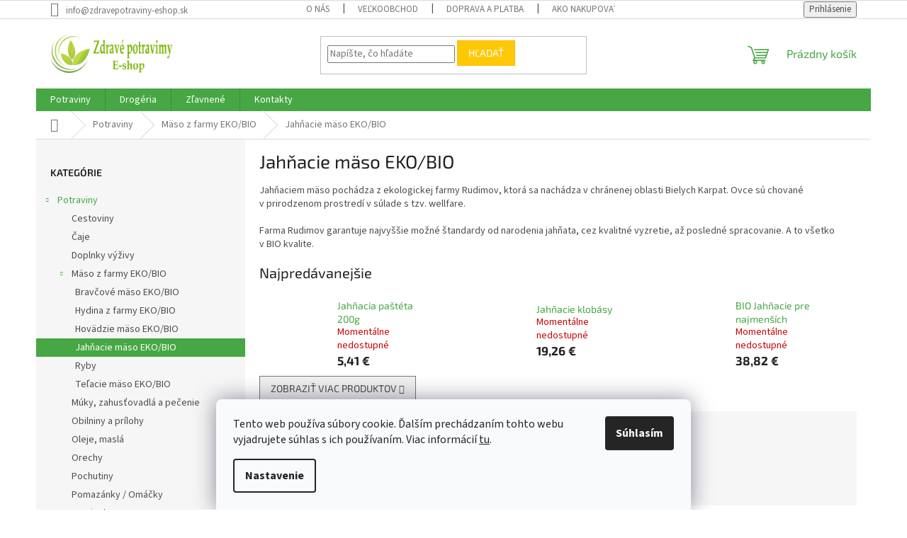

--- FILE ---
content_type: text/html; charset=utf-8
request_url: https://www.zdravepotraviny-eshop.sk/jahnacie-maso-eko-bio/
body_size: 20159
content:
<!doctype html><html lang="sk" dir="ltr" class="header-background-light external-fonts-loaded"><head><meta charset="utf-8" /><meta name="viewport" content="width=device-width,initial-scale=1" /><title>Jahňacie mäso EKO/BIO - Zdravé potraviny</title><link rel="preconnect" href="https://cdn.myshoptet.com" /><link rel="dns-prefetch" href="https://cdn.myshoptet.com" /><link rel="preload" href="https://cdn.myshoptet.com/prj/dist/master/cms/libs/jquery/jquery-1.11.3.min.js" as="script" /><link href="https://cdn.myshoptet.com/prj/dist/master/cms/templates/frontend_templates/shared/css/font-face/source-sans-3.css" rel="stylesheet"><link href="https://cdn.myshoptet.com/prj/dist/master/cms/templates/frontend_templates/shared/css/font-face/exo-2.css" rel="stylesheet"><link href="https://cdn.myshoptet.com/prj/dist/master/shop/dist/font-shoptet-11.css.62c94c7785ff2cea73b2.css" rel="stylesheet"><script>
dataLayer = [];
dataLayer.push({'shoptet' : {
    "pageId": 869,
    "pageType": "category",
    "currency": "EUR",
    "currencyInfo": {
        "decimalSeparator": ",",
        "exchangeRate": 1,
        "priceDecimalPlaces": 2,
        "symbol": "\u20ac",
        "symbolLeft": 0,
        "thousandSeparator": " "
    },
    "language": "sk",
    "projectId": 593531,
    "category": {
        "guid": "3c22b059-747f-11ec-ac23-ac1f6b0076ec",
        "path": "Potraviny | M\u00e4so z farmy EKO\/BIO | Jah\u0148acie m\u00e4so EKO\/BIO",
        "parentCategoryGuid": "fa34263d-192e-11eb-aaaf-b8ca3a6063f8"
    },
    "cartInfo": {
        "id": null,
        "freeShipping": false,
        "freeShippingFrom": 0,
        "leftToFreeGift": {
            "formattedPrice": "0 \u20ac",
            "priceLeft": 0
        },
        "freeGift": false,
        "leftToFreeShipping": {
            "priceLeft": 0,
            "dependOnRegion": 0,
            "formattedPrice": "0 \u20ac"
        },
        "discountCoupon": [],
        "getNoBillingShippingPrice": {
            "withoutVat": 0,
            "vat": 0,
            "withVat": 0
        },
        "cartItems": [],
        "taxMode": "ORDINARY"
    },
    "cart": [],
    "customer": {
        "priceRatio": 1,
        "priceListId": 1,
        "groupId": null,
        "registered": false,
        "mainAccount": false
    }
}});
dataLayer.push({'cookie_consent' : {
    "marketing": "denied",
    "analytics": "denied"
}});
document.addEventListener('DOMContentLoaded', function() {
    shoptet.consent.onAccept(function(agreements) {
        if (agreements.length == 0) {
            return;
        }
        dataLayer.push({
            'cookie_consent' : {
                'marketing' : (agreements.includes(shoptet.config.cookiesConsentOptPersonalisation)
                    ? 'granted' : 'denied'),
                'analytics': (agreements.includes(shoptet.config.cookiesConsentOptAnalytics)
                    ? 'granted' : 'denied')
            },
            'event': 'cookie_consent'
        });
    });
});
</script>
<meta property="og:type" content="website"><meta property="og:site_name" content="zdravepotraviny-eshop.sk"><meta property="og:url" content="https://www.zdravepotraviny-eshop.sk/jahnacie-maso-eko-bio/"><meta property="og:title" content="Jahňacie mäso EKO/BIO - Zdravé potraviny"><meta name="author" content="Zdravé potraviny"><meta name="web_author" content="Shoptet.sk"><meta name="dcterms.rightsHolder" content="www.zdravepotraviny-eshop.sk"><meta name="robots" content="index,follow"><meta property="og:image" content="https://cdn.myshoptet.com/usr/www.zdravepotraviny-eshop.sk/user/front_images/ogImage/hp.png?t=1769460131"><meta property="og:description" content="Jahňacie mäso EKO/BIO, Zdravé potraviny"><meta name="description" content="Jahňacie mäso EKO/BIO, Zdravé potraviny"><style>:root {--color-primary: #46a744;--color-primary-h: 119;--color-primary-s: 42%;--color-primary-l: 46%;--color-primary-hover: #1997e5;--color-primary-hover-h: 203;--color-primary-hover-s: 80%;--color-primary-hover-l: 50%;--color-secondary: #46a744;--color-secondary-h: 119;--color-secondary-s: 42%;--color-secondary-l: 46%;--color-secondary-hover: #217d27;--color-secondary-hover-h: 124;--color-secondary-hover-s: 58%;--color-secondary-hover-l: 31%;--color-tertiary: #ffc807;--color-tertiary-h: 47;--color-tertiary-s: 100%;--color-tertiary-l: 51%;--color-tertiary-hover: #ffbb00;--color-tertiary-hover-h: 44;--color-tertiary-hover-s: 100%;--color-tertiary-hover-l: 50%;--color-header-background: #ffffff;--template-font: "Source Sans 3";--template-headings-font: "Exo 2";--header-background-url: none;--cookies-notice-background: #F8FAFB;--cookies-notice-color: #252525;--cookies-notice-button-hover: #27263f;--cookies-notice-link-hover: #3b3a5f;--templates-update-management-preview-mode-content: "Náhľad aktualizácií šablóny je aktívny pre váš prehliadač."}</style>
    
    <link href="https://cdn.myshoptet.com/prj/dist/master/shop/dist/main-11.less.5a24dcbbdabfd189c152.css" rel="stylesheet" />
                <link href="https://cdn.myshoptet.com/prj/dist/master/shop/dist/mobile-header-v1-11.less.1ee105d41b5f713c21aa.css" rel="stylesheet" />
    
    <script>var shoptet = shoptet || {};</script>
    <script src="https://cdn.myshoptet.com/prj/dist/master/shop/dist/main-3g-header.js.05f199e7fd2450312de2.js"></script>
<!-- User include --><!-- project html code header -->
<meta name="google-site-verification" content="0fgh-aIOC0KMv48Mgj2X284LpcvHZQfid9EGQ3p5Vlo" />
<meta name="facebook-domain-verification" content="oi6q05nrgrv1d7tdtjt08r1vg2j18j" />

<style>
html .in-dakujeme .co-payment-method {
    display: none !important;
}
</style>
<!-- /User include --><link rel="shortcut icon" href="/favicon.ico" type="image/x-icon" /><link rel="canonical" href="https://www.zdravepotraviny-eshop.sk/jahnacie-maso-eko-bio/" />    <!-- Global site tag (gtag.js) - Google Analytics -->
    <script async src="https://www.googletagmanager.com/gtag/js?id=G-ZX08FMN67F"></script>
    <script>
        
        window.dataLayer = window.dataLayer || [];
        function gtag(){dataLayer.push(arguments);}
        

                    console.debug('default consent data');

            gtag('consent', 'default', {"ad_storage":"denied","analytics_storage":"denied","ad_user_data":"denied","ad_personalization":"denied","wait_for_update":500});
            dataLayer.push({
                'event': 'default_consent'
            });
        
        gtag('js', new Date());

        
                gtag('config', 'G-ZX08FMN67F', {"groups":"GA4","send_page_view":false,"content_group":"category","currency":"EUR","page_language":"sk"});
        
        
        
        
        
        
                    gtag('event', 'page_view', {"send_to":"GA4","page_language":"sk","content_group":"category","currency":"EUR"});
        
        
        
        
        
        
        
        
        
        
        
        
        
        document.addEventListener('DOMContentLoaded', function() {
            if (typeof shoptet.tracking !== 'undefined') {
                for (var id in shoptet.tracking.bannersList) {
                    gtag('event', 'view_promotion', {
                        "send_to": "UA",
                        "promotions": [
                            {
                                "id": shoptet.tracking.bannersList[id].id,
                                "name": shoptet.tracking.bannersList[id].name,
                                "position": shoptet.tracking.bannersList[id].position
                            }
                        ]
                    });
                }
            }

            shoptet.consent.onAccept(function(agreements) {
                if (agreements.length !== 0) {
                    console.debug('gtag consent accept');
                    var gtagConsentPayload =  {
                        'ad_storage': agreements.includes(shoptet.config.cookiesConsentOptPersonalisation)
                            ? 'granted' : 'denied',
                        'analytics_storage': agreements.includes(shoptet.config.cookiesConsentOptAnalytics)
                            ? 'granted' : 'denied',
                                                                                                'ad_user_data': agreements.includes(shoptet.config.cookiesConsentOptPersonalisation)
                            ? 'granted' : 'denied',
                        'ad_personalization': agreements.includes(shoptet.config.cookiesConsentOptPersonalisation)
                            ? 'granted' : 'denied',
                        };
                    console.debug('update consent data', gtagConsentPayload);
                    gtag('consent', 'update', gtagConsentPayload);
                    dataLayer.push(
                        { 'event': 'update_consent' }
                    );
                }
            });
        });
    </script>
</head><body class="desktop id-869 in-jahnacie-maso-eko-bio template-11 type-category multiple-columns-body columns-3 ums_forms_redesign--off ums_a11y_category_page--on ums_discussion_rating_forms--off ums_flags_display_unification--on ums_a11y_login--on mobile-header-version-1"><noscript>
    <style>
        #header {
            padding-top: 0;
            position: relative !important;
            top: 0;
        }
        .header-navigation {
            position: relative !important;
        }
        .overall-wrapper {
            margin: 0 !important;
        }
        body:not(.ready) {
            visibility: visible !important;
        }
    </style>
    <div class="no-javascript">
        <div class="no-javascript__title">Musíte zmeniť nastavenie vášho prehliadača</div>
        <div class="no-javascript__text">Pozrite sa na: <a href="https://www.google.com/support/bin/answer.py?answer=23852">Ako povoliť JavaScript vo vašom prehliadači</a>.</div>
        <div class="no-javascript__text">Ak používate software na blokovanie reklám, možno bude potrebné, aby ste povolili JavaScript z tejto stránky.</div>
        <div class="no-javascript__text">Ďakujeme.</div>
    </div>
</noscript>

        <div id="fb-root"></div>
        <script>
            window.fbAsyncInit = function() {
                FB.init({
                    autoLogAppEvents : true,
                    xfbml            : true,
                    version          : 'v24.0'
                });
            };
        </script>
        <script async defer crossorigin="anonymous" src="https://connect.facebook.net/sk_SK/sdk.js#xfbml=1&version=v24.0"></script>    <div class="siteCookies siteCookies--bottom siteCookies--light js-siteCookies" role="dialog" data-testid="cookiesPopup" data-nosnippet>
        <div class="siteCookies__form">
            <div class="siteCookies__content">
                <div class="siteCookies__text">
                    Tento web používa súbory cookie. Ďalším prechádzaním tohto webu vyjadrujete súhlas s ich používaním. Viac informácií <a href="http://www.wita.sk/podmienky-ochrany-osobnych-udajov/" target="\">tu</a>.
                </div>
                <p class="siteCookies__links">
                    <button class="siteCookies__link js-cookies-settings" aria-label="Nastavenia cookies" data-testid="cookiesSettings">Nastavenie</button>
                </p>
            </div>
            <div class="siteCookies__buttonWrap">
                                <button class="siteCookies__button js-cookiesConsentSubmit" value="all" aria-label="Prijať cookies" data-testid="buttonCookiesAccept">Súhlasím</button>
            </div>
        </div>
        <script>
            document.addEventListener("DOMContentLoaded", () => {
                const siteCookies = document.querySelector('.js-siteCookies');
                document.addEventListener("scroll", shoptet.common.throttle(() => {
                    const st = document.documentElement.scrollTop;
                    if (st > 1) {
                        siteCookies.classList.add('siteCookies--scrolled');
                    } else {
                        siteCookies.classList.remove('siteCookies--scrolled');
                    }
                }, 100));
            });
        </script>
    </div>
<a href="#content" class="skip-link sr-only">Prejsť na obsah</a><div class="overall-wrapper"><div class="user-action"><div class="container">
    <div class="user-action-in">
                    <div id="login" class="user-action-login popup-widget login-widget" role="dialog" aria-labelledby="loginHeading">
        <div class="popup-widget-inner">
                            <h2 id="loginHeading">Prihlásenie k vášmu účtu</h2><div id="customerLogin"><form action="/action/Customer/Login/" method="post" id="formLoginIncluded" class="csrf-enabled formLogin" data-testid="formLogin"><input type="hidden" name="referer" value="" /><div class="form-group"><div class="input-wrapper email js-validated-element-wrapper no-label"><input type="email" name="email" class="form-control" autofocus placeholder="E-mailová adresa (napr. jan@novak.sk)" data-testid="inputEmail" autocomplete="email" required /></div></div><div class="form-group"><div class="input-wrapper password js-validated-element-wrapper no-label"><input type="password" name="password" class="form-control" placeholder="Heslo" data-testid="inputPassword" autocomplete="current-password" required /><span class="no-display">Nemôžete vyplniť toto pole</span><input type="text" name="surname" value="" class="no-display" /></div></div><div class="form-group"><div class="login-wrapper"><button type="submit" class="btn btn-secondary btn-text btn-login" data-testid="buttonSubmit">Prihlásiť sa</button><div class="password-helper"><a href="/registracia/" data-testid="signup" rel="nofollow">Nová registrácia</a><a href="/klient/zabudnute-heslo/" rel="nofollow">Zabudnuté heslo</a></div></div></div></form>
</div>                    </div>
    </div>

                            <div id="cart-widget" class="user-action-cart popup-widget cart-widget loader-wrapper" data-testid="popupCartWidget" role="dialog" aria-hidden="true">
    <div class="popup-widget-inner cart-widget-inner place-cart-here">
        <div class="loader-overlay">
            <div class="loader"></div>
        </div>
    </div>

    <div class="cart-widget-button">
        <a href="/kosik/" class="btn btn-conversion" id="continue-order-button" rel="nofollow" data-testid="buttonNextStep">Pokračovať do košíka</a>
    </div>
</div>
            </div>
</div>
</div><div class="top-navigation-bar" data-testid="topNavigationBar">

    <div class="container">

        <div class="top-navigation-contacts">
            <strong>Zákaznícka podpora:</strong><a href="mailto:info@zdravepotraviny-eshop.sk" class="project-email" data-testid="contactboxEmail"><span>info@zdravepotraviny-eshop.sk</span></a>        </div>

                            <div class="top-navigation-menu">
                <div class="top-navigation-menu-trigger"></div>
                <ul class="top-navigation-bar-menu">
                                            <li class="top-navigation-menu-item-815">
                            <a href="/o-nas/">O nás</a>
                        </li>
                                            <li class="top-navigation-menu-item-818">
                            <a href="/velkoobchod-2/">Veľkoobchod</a>
                        </li>
                                            <li class="top-navigation-menu-item-812">
                            <a href="/doprava-a-platba/">Doprava a platba</a>
                        </li>
                                            <li class="top-navigation-menu-item-27">
                            <a href="/ako-nakupovat/">Ako nakupovať</a>
                        </li>
                                            <li class="top-navigation-menu-item-39">
                            <a href="/obchodne-podmienky/">Obchodné podmienky</a>
                        </li>
                                            <li class="top-navigation-menu-item-691">
                            <a href="/podmienky-ochrany-osobnych-udajov/">Podmienky ochrany osobných údajov</a>
                        </li>
                                    </ul>
                <ul class="top-navigation-bar-menu-helper"></ul>
            </div>
        
        <div class="top-navigation-tools">
            <div class="responsive-tools">
                <a href="#" class="toggle-window" data-target="search" aria-label="Hľadať" data-testid="linkSearchIcon"></a>
                                                            <a href="#" class="toggle-window" data-target="login"></a>
                                                    <a href="#" class="toggle-window" data-target="navigation" aria-label="Menu" data-testid="hamburgerMenu"></a>
            </div>
                        <button class="top-nav-button top-nav-button-login toggle-window" type="button" data-target="login" aria-haspopup="dialog" aria-controls="login" aria-expanded="false" data-testid="signin"><span>Prihlásenie</span></button>        </div>

    </div>

</div>
<header id="header"><div class="container navigation-wrapper">
    <div class="header-top">
        <div class="site-name-wrapper">
            <div class="site-name"><a href="/" data-testid="linkWebsiteLogo"><img src="https://cdn.myshoptet.com/usr/www.zdravepotraviny-eshop.sk/user/logos/logo_zdrave_potraviny3-3.png" alt="Zdravé potraviny" fetchpriority="low" /></a></div>        </div>
        <div class="search" itemscope itemtype="https://schema.org/WebSite">
            <meta itemprop="headline" content="Jahňacie mäso EKO/BIO"/><meta itemprop="url" content="https://www.zdravepotraviny-eshop.sk"/><meta itemprop="text" content="Jahňacie mäso EKO/BIO, Zdravé potraviny"/>            <form action="/action/ProductSearch/prepareString/" method="post"
    id="formSearchForm" class="search-form compact-form js-search-main"
    itemprop="potentialAction" itemscope itemtype="https://schema.org/SearchAction" data-testid="searchForm">
    <fieldset>
        <meta itemprop="target"
            content="https://www.zdravepotraviny-eshop.sk/vyhladavanie/?string={string}"/>
        <input type="hidden" name="language" value="sk"/>
        
            
<input
    type="search"
    name="string"
        class="query-input form-control search-input js-search-input"
    placeholder="Napíšte, čo hľadáte"
    autocomplete="off"
    required
    itemprop="query-input"
    aria-label="Vyhľadávanie"
    data-testid="searchInput"
>
            <button type="submit" class="btn btn-default" data-testid="searchBtn">Hľadať</button>
        
    </fieldset>
</form>
        </div>
        <div class="navigation-buttons">
                
    <a href="/kosik/" class="btn btn-icon toggle-window cart-count" data-target="cart" data-hover="true" data-redirect="true" data-testid="headerCart" rel="nofollow" aria-haspopup="dialog" aria-expanded="false" aria-controls="cart-widget">
        
                <span class="sr-only">Nákupný košík</span>
        
            <span class="cart-price visible-lg-inline-block" data-testid="headerCartPrice">
                                    Prázdny košík                            </span>
        
    
            </a>
        </div>
    </div>
    <nav id="navigation" aria-label="Hlavné menu" data-collapsible="true"><div class="navigation-in menu"><ul class="menu-level-1" role="menubar" data-testid="headerMenuItems"><li class="menu-item-695 ext" role="none"><a href="/kategoria-1/" data-testid="headerMenuItem" role="menuitem" aria-haspopup="true" aria-expanded="false"><b>Potraviny</b><span class="submenu-arrow"></span></a><ul class="menu-level-2" aria-label="Potraviny" tabindex="-1" role="menu"><li class="menu-item-830" role="none"><a href="/cestoviny/" class="menu-image" data-testid="headerMenuItem" tabindex="-1" aria-hidden="true"><img src="data:image/svg+xml,%3Csvg%20width%3D%22140%22%20height%3D%22100%22%20xmlns%3D%22http%3A%2F%2Fwww.w3.org%2F2000%2Fsvg%22%3E%3C%2Fsvg%3E" alt="" aria-hidden="true" width="140" height="100"  data-src="https://cdn.myshoptet.com/prj/dist/master/cms/templates/frontend_templates/00/img/folder.svg" fetchpriority="low" /></a><div><a href="/cestoviny/" data-testid="headerMenuItem" role="menuitem"><span>Cestoviny</span></a>
                        </div></li><li class="menu-item-824" role="none"><a href="/caje/" class="menu-image" data-testid="headerMenuItem" tabindex="-1" aria-hidden="true"><img src="data:image/svg+xml,%3Csvg%20width%3D%22140%22%20height%3D%22100%22%20xmlns%3D%22http%3A%2F%2Fwww.w3.org%2F2000%2Fsvg%22%3E%3C%2Fsvg%3E" alt="" aria-hidden="true" width="140" height="100"  data-src="https://cdn.myshoptet.com/prj/dist/master/cms/templates/frontend_templates/00/img/folder.svg" fetchpriority="low" /></a><div><a href="/caje/" data-testid="headerMenuItem" role="menuitem"><span>Čaje</span></a>
                        </div></li><li class="menu-item-783" role="none"><a href="/doplnky-vyzivy/" class="menu-image" data-testid="headerMenuItem" tabindex="-1" aria-hidden="true"><img src="data:image/svg+xml,%3Csvg%20width%3D%22140%22%20height%3D%22100%22%20xmlns%3D%22http%3A%2F%2Fwww.w3.org%2F2000%2Fsvg%22%3E%3C%2Fsvg%3E" alt="" aria-hidden="true" width="140" height="100"  data-src="https://cdn.myshoptet.com/prj/dist/master/cms/templates/frontend_templates/00/img/folder.svg" fetchpriority="low" /></a><div><a href="/doplnky-vyzivy/" data-testid="headerMenuItem" role="menuitem"><span>Doplnky výživy</span></a>
                        </div></li><li class="menu-item-801 has-third-level" role="none"><a href="/maso-z-farmy/" class="menu-image" data-testid="headerMenuItem" tabindex="-1" aria-hidden="true"><img src="data:image/svg+xml,%3Csvg%20width%3D%22140%22%20height%3D%22100%22%20xmlns%3D%22http%3A%2F%2Fwww.w3.org%2F2000%2Fsvg%22%3E%3C%2Fsvg%3E" alt="" aria-hidden="true" width="140" height="100"  data-src="https://cdn.myshoptet.com/prj/dist/master/cms/templates/frontend_templates/00/img/folder.svg" fetchpriority="low" /></a><div><a href="/maso-z-farmy/" data-testid="headerMenuItem" role="menuitem"><span>Mäso z farmy EKO/BIO</span></a>
                                                    <ul class="menu-level-3" role="menu">
                                                                    <li class="menu-item-860" role="none">
                                        <a href="/bravcove-maso-eko-bio/" data-testid="headerMenuItem" role="menuitem">
                                            Bravčové mäso EKO/BIO</a>,                                    </li>
                                                                    <li class="menu-item-845" role="none">
                                        <a href="/hydina-z-farmy-eko-bio/" data-testid="headerMenuItem" role="menuitem">
                                            Hydina z farmy EKO/BIO</a>,                                    </li>
                                                                    <li class="menu-item-851" role="none">
                                        <a href="/hovadzie-maso-eko-bio/" data-testid="headerMenuItem" role="menuitem">
                                            Hovädzie mäso EKO/BIO</a>,                                    </li>
                                                                    <li class="menu-item-869" role="none">
                                        <a href="/jahnacie-maso-eko-bio/" class="active" data-testid="headerMenuItem" role="menuitem">
                                            Jahňacie mäso EKO/BIO</a>,                                    </li>
                                                                    <li class="menu-item-866" role="none">
                                        <a href="/ryby/" data-testid="headerMenuItem" role="menuitem">
                                            Ryby</a>,                                    </li>
                                                                    <li class="menu-item-854" role="none">
                                        <a href="/telacie-maso-eko-bio/" data-testid="headerMenuItem" role="menuitem">
                                            Teľacie mäso EKO/BIO</a>                                    </li>
                                                            </ul>
                        </div></li><li class="menu-item-738" role="none"><a href="/muky-zahustovadla-a-pecenie/" class="menu-image" data-testid="headerMenuItem" tabindex="-1" aria-hidden="true"><img src="data:image/svg+xml,%3Csvg%20width%3D%22140%22%20height%3D%22100%22%20xmlns%3D%22http%3A%2F%2Fwww.w3.org%2F2000%2Fsvg%22%3E%3C%2Fsvg%3E" alt="" aria-hidden="true" width="140" height="100"  data-src="https://cdn.myshoptet.com/prj/dist/master/cms/templates/frontend_templates/00/img/folder.svg" fetchpriority="low" /></a><div><a href="/muky-zahustovadla-a-pecenie/" data-testid="headerMenuItem" role="menuitem"><span>Múky, zahusťovadlá a pečenie</span></a>
                        </div></li><li class="menu-item-741" role="none"><a href="/obilniny/" class="menu-image" data-testid="headerMenuItem" tabindex="-1" aria-hidden="true"><img src="data:image/svg+xml,%3Csvg%20width%3D%22140%22%20height%3D%22100%22%20xmlns%3D%22http%3A%2F%2Fwww.w3.org%2F2000%2Fsvg%22%3E%3C%2Fsvg%3E" alt="" aria-hidden="true" width="140" height="100"  data-src="https://cdn.myshoptet.com/prj/dist/master/cms/templates/frontend_templates/00/img/folder.svg" fetchpriority="low" /></a><div><a href="/obilniny/" data-testid="headerMenuItem" role="menuitem"><span>Obilniny a prílohy</span></a>
                        </div></li><li class="menu-item-744" role="none"><a href="/oleje-masla/" class="menu-image" data-testid="headerMenuItem" tabindex="-1" aria-hidden="true"><img src="data:image/svg+xml,%3Csvg%20width%3D%22140%22%20height%3D%22100%22%20xmlns%3D%22http%3A%2F%2Fwww.w3.org%2F2000%2Fsvg%22%3E%3C%2Fsvg%3E" alt="" aria-hidden="true" width="140" height="100"  data-src="https://cdn.myshoptet.com/prj/dist/master/cms/templates/frontend_templates/00/img/folder.svg" fetchpriority="low" /></a><div><a href="/oleje-masla/" data-testid="headerMenuItem" role="menuitem"><span>Oleje, maslá</span></a>
                        </div></li><li class="menu-item-719" role="none"><a href="/orechy/" class="menu-image" data-testid="headerMenuItem" tabindex="-1" aria-hidden="true"><img src="data:image/svg+xml,%3Csvg%20width%3D%22140%22%20height%3D%22100%22%20xmlns%3D%22http%3A%2F%2Fwww.w3.org%2F2000%2Fsvg%22%3E%3C%2Fsvg%3E" alt="" aria-hidden="true" width="140" height="100"  data-src="https://cdn.myshoptet.com/prj/dist/master/cms/templates/frontend_templates/00/img/folder.svg" fetchpriority="low" /></a><div><a href="/orechy/" data-testid="headerMenuItem" role="menuitem"><span>Orechy</span></a>
                        </div></li><li class="menu-item-747" role="none"><a href="/pochutiny/" class="menu-image" data-testid="headerMenuItem" tabindex="-1" aria-hidden="true"><img src="data:image/svg+xml,%3Csvg%20width%3D%22140%22%20height%3D%22100%22%20xmlns%3D%22http%3A%2F%2Fwww.w3.org%2F2000%2Fsvg%22%3E%3C%2Fsvg%3E" alt="" aria-hidden="true" width="140" height="100"  data-src="https://cdn.myshoptet.com/prj/dist/master/cms/templates/frontend_templates/00/img/folder.svg" fetchpriority="low" /></a><div><a href="/pochutiny/" data-testid="headerMenuItem" role="menuitem"><span>Pochutiny</span></a>
                        </div></li><li class="menu-item-750" role="none"><a href="/pomazanky/" class="menu-image" data-testid="headerMenuItem" tabindex="-1" aria-hidden="true"><img src="data:image/svg+xml,%3Csvg%20width%3D%22140%22%20height%3D%22100%22%20xmlns%3D%22http%3A%2F%2Fwww.w3.org%2F2000%2Fsvg%22%3E%3C%2Fsvg%3E" alt="" aria-hidden="true" width="140" height="100"  data-src="https://cdn.myshoptet.com/prj/dist/master/cms/templates/frontend_templates/00/img/folder.svg" fetchpriority="low" /></a><div><a href="/pomazanky/" data-testid="headerMenuItem" role="menuitem"><span>Pomazánky / Omáčky</span></a>
                        </div></li><li class="menu-item-753" role="none"><a href="/semienka/" class="menu-image" data-testid="headerMenuItem" tabindex="-1" aria-hidden="true"><img src="data:image/svg+xml,%3Csvg%20width%3D%22140%22%20height%3D%22100%22%20xmlns%3D%22http%3A%2F%2Fwww.w3.org%2F2000%2Fsvg%22%3E%3C%2Fsvg%3E" alt="" aria-hidden="true" width="140" height="100"  data-src="https://cdn.myshoptet.com/prj/dist/master/cms/templates/frontend_templates/00/img/folder.svg" fetchpriority="low" /></a><div><a href="/semienka/" data-testid="headerMenuItem" role="menuitem"><span>Semienka</span></a>
                        </div></li><li class="menu-item-756" role="none"><a href="/sladke-a-sladidla/" class="menu-image" data-testid="headerMenuItem" tabindex="-1" aria-hidden="true"><img src="data:image/svg+xml,%3Csvg%20width%3D%22140%22%20height%3D%22100%22%20xmlns%3D%22http%3A%2F%2Fwww.w3.org%2F2000%2Fsvg%22%3E%3C%2Fsvg%3E" alt="" aria-hidden="true" width="140" height="100"  data-src="https://cdn.myshoptet.com/prj/dist/master/cms/templates/frontend_templates/00/img/folder.svg" fetchpriority="low" /></a><div><a href="/sladke-a-sladidla/" data-testid="headerMenuItem" role="menuitem"><span>Sladké a sladidlá</span></a>
                        </div></li><li class="menu-item-759" role="none"><a href="/soli--koreniny-a-ochucovadla/" class="menu-image" data-testid="headerMenuItem" tabindex="-1" aria-hidden="true"><img src="data:image/svg+xml,%3Csvg%20width%3D%22140%22%20height%3D%22100%22%20xmlns%3D%22http%3A%2F%2Fwww.w3.org%2F2000%2Fsvg%22%3E%3C%2Fsvg%3E" alt="" aria-hidden="true" width="140" height="100"  data-src="https://cdn.myshoptet.com/prj/dist/master/cms/templates/frontend_templates/00/img/folder.svg" fetchpriority="low" /></a><div><a href="/soli--koreniny-a-ochucovadla/" data-testid="headerMenuItem" role="menuitem"><span>Soli, koreniny a ochucovadlá</span></a>
                        </div></li><li class="menu-item-762" role="none"><a href="/strukoviny/" class="menu-image" data-testid="headerMenuItem" tabindex="-1" aria-hidden="true"><img src="data:image/svg+xml,%3Csvg%20width%3D%22140%22%20height%3D%22100%22%20xmlns%3D%22http%3A%2F%2Fwww.w3.org%2F2000%2Fsvg%22%3E%3C%2Fsvg%3E" alt="" aria-hidden="true" width="140" height="100"  data-src="https://cdn.myshoptet.com/prj/dist/master/cms/templates/frontend_templates/00/img/folder.svg" fetchpriority="low" /></a><div><a href="/strukoviny/" data-testid="headerMenuItem" role="menuitem"><span>Strukoviny</span></a>
                        </div></li><li class="menu-item-771" role="none"><a href="/stavy-a-napoje/" class="menu-image" data-testid="headerMenuItem" tabindex="-1" aria-hidden="true"><img src="data:image/svg+xml,%3Csvg%20width%3D%22140%22%20height%3D%22100%22%20xmlns%3D%22http%3A%2F%2Fwww.w3.org%2F2000%2Fsvg%22%3E%3C%2Fsvg%3E" alt="" aria-hidden="true" width="140" height="100"  data-src="https://cdn.myshoptet.com/prj/dist/master/cms/templates/frontend_templates/00/img/folder.svg" fetchpriority="low" /></a><div><a href="/stavy-a-napoje/" data-testid="headerMenuItem" role="menuitem"><span>Šťavy a nápoje</span></a>
                        </div></li><li class="menu-item-765" role="none"><a href="/susene-ovocie-a-zelenina/" class="menu-image" data-testid="headerMenuItem" tabindex="-1" aria-hidden="true"><img src="data:image/svg+xml,%3Csvg%20width%3D%22140%22%20height%3D%22100%22%20xmlns%3D%22http%3A%2F%2Fwww.w3.org%2F2000%2Fsvg%22%3E%3C%2Fsvg%3E" alt="" aria-hidden="true" width="140" height="100"  data-src="https://cdn.myshoptet.com/prj/dist/master/cms/templates/frontend_templates/00/img/folder.svg" fetchpriority="low" /></a><div><a href="/susene-ovocie-a-zelenina/" data-testid="headerMenuItem" role="menuitem"><span>Sušené ovocie a zelenina</span></a>
                        </div></li><li class="menu-item-768" role="none"><a href="/vlocky-a-kase/" class="menu-image" data-testid="headerMenuItem" tabindex="-1" aria-hidden="true"><img src="data:image/svg+xml,%3Csvg%20width%3D%22140%22%20height%3D%22100%22%20xmlns%3D%22http%3A%2F%2Fwww.w3.org%2F2000%2Fsvg%22%3E%3C%2Fsvg%3E" alt="" aria-hidden="true" width="140" height="100"  data-src="https://cdn.myshoptet.com/prj/dist/master/cms/templates/frontend_templates/00/img/folder.svg" fetchpriority="low" /></a><div><a href="/vlocky-a-kase/" data-testid="headerMenuItem" role="menuitem"><span>Vločky a kaše</span></a>
                        </div></li><li class="menu-item-872" role="none"><a href="/vyhodne-balicky/" class="menu-image" data-testid="headerMenuItem" tabindex="-1" aria-hidden="true"><img src="data:image/svg+xml,%3Csvg%20width%3D%22140%22%20height%3D%22100%22%20xmlns%3D%22http%3A%2F%2Fwww.w3.org%2F2000%2Fsvg%22%3E%3C%2Fsvg%3E" alt="" aria-hidden="true" width="140" height="100"  data-src="https://cdn.myshoptet.com/prj/dist/master/cms/templates/frontend_templates/00/img/folder.svg" fetchpriority="low" /></a><div><a href="/vyhodne-balicky/" data-testid="headerMenuItem" role="menuitem"><span>Výhodné balíčky</span></a>
                        </div></li><li class="menu-item-774" role="none"><a href="/zavaraniny-a-konzervy/" class="menu-image" data-testid="headerMenuItem" tabindex="-1" aria-hidden="true"><img src="data:image/svg+xml,%3Csvg%20width%3D%22140%22%20height%3D%22100%22%20xmlns%3D%22http%3A%2F%2Fwww.w3.org%2F2000%2Fsvg%22%3E%3C%2Fsvg%3E" alt="" aria-hidden="true" width="140" height="100"  data-src="https://cdn.myshoptet.com/prj/dist/master/cms/templates/frontend_templates/00/img/folder.svg" fetchpriority="low" /></a><div><a href="/zavaraniny-a-konzervy/" data-testid="headerMenuItem" role="menuitem"><span>Zaváraniny a konzervy</span></a>
                        </div></li></ul></li>
<li class="menu-item-795" role="none"><a href="/drogeria/" data-testid="headerMenuItem" role="menuitem" aria-expanded="false"><b>Drogéria</b></a></li>
<li class="menu-item-839" role="none"><a href="/zlavnene/" data-testid="headerMenuItem" role="menuitem" aria-expanded="false"><b>Zľavnené</b></a></li>
<li class="menu-item-29" role="none"><a href="/kontakty/" data-testid="headerMenuItem" role="menuitem" aria-expanded="false"><b>Kontakty</b></a></li>
</ul>
    <ul class="navigationActions" role="menu">
                            <li role="none">
                                    <a href="/login/?backTo=%2Fjahnacie-maso-eko-bio%2F" rel="nofollow" data-testid="signin" role="menuitem"><span>Prihlásenie</span></a>
                            </li>
                        </ul>
</div><span class="navigation-close"></span></nav><div class="menu-helper" data-testid="hamburgerMenu"><span>Viac</span></div>
</div></header><!-- / header -->


                    <div class="container breadcrumbs-wrapper">
            <div class="breadcrumbs navigation-home-icon-wrapper" itemscope itemtype="https://schema.org/BreadcrumbList">
                                                                            <span id="navigation-first" data-basetitle="Zdravé potraviny" itemprop="itemListElement" itemscope itemtype="https://schema.org/ListItem">
                <a href="/" itemprop="item" class="navigation-home-icon"><span class="sr-only" itemprop="name">Domov</span></a>
                <span class="navigation-bullet">/</span>
                <meta itemprop="position" content="1" />
            </span>
                                <span id="navigation-1" itemprop="itemListElement" itemscope itemtype="https://schema.org/ListItem">
                <a href="/kategoria-1/" itemprop="item" data-testid="breadcrumbsSecondLevel"><span itemprop="name">Potraviny</span></a>
                <span class="navigation-bullet">/</span>
                <meta itemprop="position" content="2" />
            </span>
                                <span id="navigation-2" itemprop="itemListElement" itemscope itemtype="https://schema.org/ListItem">
                <a href="/maso-z-farmy/" itemprop="item" data-testid="breadcrumbsSecondLevel"><span itemprop="name">Mäso z farmy EKO/BIO</span></a>
                <span class="navigation-bullet">/</span>
                <meta itemprop="position" content="3" />
            </span>
                                            <span id="navigation-3" itemprop="itemListElement" itemscope itemtype="https://schema.org/ListItem" data-testid="breadcrumbsLastLevel">
                <meta itemprop="item" content="https://www.zdravepotraviny-eshop.sk/jahnacie-maso-eko-bio/" />
                <meta itemprop="position" content="4" />
                <span itemprop="name" data-title="Jahňacie mäso EKO/BIO">Jahňacie mäso EKO/BIO</span>
            </span>
            </div>
        </div>
    
<div id="content-wrapper" class="container content-wrapper">
    
    <div class="content-wrapper-in">
                                                <aside class="sidebar sidebar-left"  data-testid="sidebarMenu">
                                                                                                <div class="sidebar-inner">
                                                                                                        <div class="box box-bg-variant box-categories">    <div class="skip-link__wrapper">
        <span id="categories-start" class="skip-link__target js-skip-link__target sr-only" tabindex="-1">&nbsp;</span>
        <a href="#categories-end" class="skip-link skip-link--start sr-only js-skip-link--start">Preskočiť kategórie</a>
    </div>

<h4>Kategórie</h4>


<div id="categories"><div class="categories cat-01 expandable active expanded" id="cat-695"><div class="topic child-active"><a href="/kategoria-1/">Potraviny<span class="cat-trigger">&nbsp;</span></a></div>

                    <ul class=" active expanded">
                                        <li >
                <a href="/cestoviny/">
                    Cestoviny
                                    </a>
                                                                </li>
                                <li >
                <a href="/caje/">
                    Čaje
                                    </a>
                                                                </li>
                                <li >
                <a href="/doplnky-vyzivy/">
                    Doplnky výživy
                                    </a>
                                                                </li>
                                <li class="
                                 expandable                 expanded                ">
                <a href="/maso-z-farmy/">
                    Mäso z farmy EKO/BIO
                    <span class="cat-trigger">&nbsp;</span>                </a>
                                                            

                    <ul class=" active expanded">
                                        <li >
                <a href="/bravcove-maso-eko-bio/">
                    Bravčové mäso EKO/BIO
                                    </a>
                                                                </li>
                                <li >
                <a href="/hydina-z-farmy-eko-bio/">
                    Hydina z farmy EKO/BIO
                                    </a>
                                                                </li>
                                <li >
                <a href="/hovadzie-maso-eko-bio/">
                    Hovädzie mäso EKO/BIO
                                    </a>
                                                                </li>
                                <li class="
                active                                                 ">
                <a href="/jahnacie-maso-eko-bio/">
                    Jahňacie mäso EKO/BIO
                                    </a>
                                                                </li>
                                <li >
                <a href="/ryby/">
                    Ryby
                                    </a>
                                                                </li>
                                <li >
                <a href="/telacie-maso-eko-bio/">
                    Teľacie mäso EKO/BIO
                                    </a>
                                                                </li>
                </ul>
    
                                                </li>
                                <li >
                <a href="/muky-zahustovadla-a-pecenie/">
                    Múky, zahusťovadlá a pečenie
                                    </a>
                                                                </li>
                                <li >
                <a href="/obilniny/">
                    Obilniny a prílohy
                                    </a>
                                                                </li>
                                <li >
                <a href="/oleje-masla/">
                    Oleje, maslá
                                    </a>
                                                                </li>
                                <li >
                <a href="/orechy/">
                    Orechy
                                    </a>
                                                                </li>
                                <li >
                <a href="/pochutiny/">
                    Pochutiny
                                    </a>
                                                                </li>
                                <li >
                <a href="/pomazanky/">
                    Pomazánky / Omáčky
                                    </a>
                                                                </li>
                                <li >
                <a href="/semienka/">
                    Semienka
                                    </a>
                                                                </li>
                                <li >
                <a href="/sladke-a-sladidla/">
                    Sladké a sladidlá
                                    </a>
                                                                </li>
                                <li >
                <a href="/soli--koreniny-a-ochucovadla/">
                    Soli, koreniny a ochucovadlá
                                    </a>
                                                                </li>
                                <li >
                <a href="/strukoviny/">
                    Strukoviny
                                    </a>
                                                                </li>
                                <li >
                <a href="/stavy-a-napoje/">
                    Šťavy a nápoje
                                    </a>
                                                                </li>
                                <li >
                <a href="/susene-ovocie-a-zelenina/">
                    Sušené ovocie a zelenina
                                    </a>
                                                                </li>
                                <li >
                <a href="/vlocky-a-kase/">
                    Vločky a kaše
                                    </a>
                                                                </li>
                                <li >
                <a href="/vyhodne-balicky/">
                    Výhodné balíčky
                                    </a>
                                                                </li>
                                <li >
                <a href="/zavaraniny-a-konzervy/">
                    Zaváraniny a konzervy
                                    </a>
                                                                </li>
                </ul>
    </div><div class="categories cat-02 expanded" id="cat-795"><div class="topic"><a href="/drogeria/">Drogéria<span class="cat-trigger">&nbsp;</span></a></div></div><div class="categories cat-01 external" id="cat-839"><div class="topic"><a href="/zlavnene/">Zľavnené<span class="cat-trigger">&nbsp;</span></a></div></div>        </div>

    <div class="skip-link__wrapper">
        <a href="#categories-start" class="skip-link skip-link--end sr-only js-skip-link--end" tabindex="-1" hidden>Preskočiť kategórie</a>
        <span id="categories-end" class="skip-link__target js-skip-link__target sr-only" tabindex="-1">&nbsp;</span>
    </div>
</div>
                                                                                                            <div class="box box-bg-default box-sm box-filters"><div id="filters-default-position" data-filters-default-position="left"></div><div class="filters-wrapper"><div class="filters-unveil-button-wrapper" data-testid='buttonOpenFilter'><a href="#" class="btn btn-default unveil-button" data-unveil="filters" data-text="Zavrieť filter">Otvoriť filter</a></div><div id="filters" class="filters"><div class="slider-wrapper"><h4><span>Cena</span></h4><div class="slider-header"><span class="from"><span id="min">5</span> €</span><span class="to"><span id="max">39</span> €</span></div><div class="slider-content"><div id="slider" class="param-price-filter"></div></div><span id="currencyExchangeRate" class="no-display">1</span><span id="categoryMinValue" class="no-display">5</span><span id="categoryMaxValue" class="no-display">39</span></div><form action="/action/ProductsListing/setPriceFilter/" method="post" id="price-filter-form"><fieldset id="price-filter"><input type="hidden" value="5" name="priceMin" id="price-value-min" /><input type="hidden" value="39" name="priceMax" id="price-value-max" /><input type="hidden" name="referer" value="/jahnacie-maso-eko-bio/" /></fieldset></form><div class="filter-sections"><div class="filter-section filter-section-boolean"><div class="param-filter-top"><form action="/action/ProductsListing/setStockFilter/" method="post"><fieldset><div><input type="checkbox" value="1" name="stock" id="stock" data-url="https://www.zdravepotraviny-eshop.sk/jahnacie-maso-eko-bio/?stock=1" data-filter-id="1" data-filter-code="stock"  autocomplete="off" /><label for="stock" class="filter-label">Na sklade <span class="filter-count">2</span></label></div><input type="hidden" name="referer" value="/jahnacie-maso-eko-bio/" /></fieldset></form></div></div><div class="filter-section filter-section-button"><a href="#" class="chevron-after chevron-down-after toggle-filters" data-unveil="category-filter-hover">Rozbaliť filter</a></div><div id="category-filter-hover"><div id="manufacturer-filter" class="filter-section filter-section-manufacturer"><h4><span>Značky</span></h4><form action="/action/productsListing/setManufacturerFilter/" method="post"><fieldset><div><input data-url="https://www.zdravepotraviny-eshop.sk/jahnacie-maso-eko-bio:farma-rudimov/" data-filter-id="farma-rudimov" data-filter-code="manufacturerId" type="checkbox" name="manufacturerId[]" id="manufacturerId[]farma-rudimov" value="farma-rudimov" autocomplete="off" /><label for="manufacturerId[]farma-rudimov" class="filter-label">Farma Rudimov&nbsp;<span class="filter-count">2</span></label></div><div><input data-url="https://www.zdravepotraviny-eshop.sk/jahnacie-maso-eko-bio:masozluky/" data-filter-id="masozluky" data-filter-code="manufacturerId" type="checkbox" name="manufacturerId[]" id="manufacturerId[]masozluky" value="masozluky" autocomplete="off" /><label for="manufacturerId[]masozluky" class="filter-label">Masozluky&nbsp;<span class="filter-count">7</span></label></div><input type="hidden" name="referer" value="/jahnacie-maso-eko-bio/" /></fieldset></form></div><div class="filter-section filter-section-count"><div class="filter-total-count">        Zobrazených položiek: <strong>9</strong>
    </div>
</div>

</div></div></div></div></div>
                                                                                                            <div class="box box-bg-variant box-sm box-facebook">            <div id="facebookWidget">
            <h4><span>Facebook</span></h4>
                <div id="fb-widget-wrap">
        <div class="fb-page"
             data-href="https://www.facebook.com/ZdravePotravinyEshop"
             data-width="250"
             data-height="300"
             data-hide-cover="false"
             data-show-facepile="true"
             data-show-posts="true">
            <blockquote cite="https://www.facebook.com/ZdravePotravinyEshop" class="fb-xfbml-parse-ignore">
                <a href="https://www.facebook.com/ZdravePotravinyEshop">Zdravé potraviny</a>
            </blockquote>
        </div>
    </div>

    <script>
        (function () {
            var isInstagram = /Instagram/i.test(navigator.userAgent || "");

            if (isInstagram) {
                var wrap = document.getElementById("fb-widget-wrap");
                if (wrap) {
                    wrap.innerHTML =
                        '<a href="https://www.facebook.com/ZdravePotravinyEshop" target="_blank" rel="noopener noreferrer" class="btn btn-secondary">' +
                        'Facebook' +
                        '</a>';
                }
            }
        })();
    </script>

        </div>
    </div>
                                                                                                            <div class="box box-bg-default box-sm box-poll">                            <h4><span>Dotazník</span></h4>

            <h5>Uprednostňujete klasické zdravé potraviny, alebo BIO potraviny</h5>
            <ul class="poll">
                                    <li>
                                                    <a href="#" class="js-window-location" data-url="/action/Poll/Vote/?answerId=1">Klasické zdravé potraviny</a>
                                                <div class="poll-result">
                            <div style="width: 55%"></div>
                            <small>(55%)</small>
                        </div>
                    </li>
                                    <li>
                                                    <a href="#" class="js-window-location" data-url="/action/Poll/Vote/?answerId=2">Bio potraviny</a>
                                                <div class="poll-result">
                            <div style="width: 30%"></div>
                            <small>(30%)</small>
                        </div>
                    </li>
                                    <li>
                                                    <a href="#" class="js-window-location" data-url="/action/Poll/Vote/?answerId=3">Aj Bio aj Klasické</a>
                                                <div class="poll-result">
                            <div style="width: 12%"></div>
                            <small>(12%)</small>
                        </div>
                    </li>
                                    <li>
                                                    <a href="#" class="js-window-location" data-url="/action/Poll/Vote/?answerId=6">Je mi to jedno</a>
                                                <div class="poll-result">
                            <div style="width: 3%"></div>
                            <small>(3%)</small>
                        </div>
                    </li>
                            </ul>
                        Počet hlasov: <strong>33</strong>
            </div>
                                                                                                            <div class="box box-bg-variant box-sm box-onlinePayments"><h4><span>Prijímame online platby</span></h4>
<p class="text-center">
    <img src="data:image/svg+xml,%3Csvg%20width%3D%22148%22%20height%3D%2234%22%20xmlns%3D%22http%3A%2F%2Fwww.w3.org%2F2000%2Fsvg%22%3E%3C%2Fsvg%3E" alt="Logá kreditných kariet" width="148" height="34"  data-src="https://cdn.myshoptet.com/prj/dist/master/cms/img/common/payment_logos/payments.png" fetchpriority="low" />
</p>
</div>
                                                                                                                                    <div class="box box-bg-default box-sm box-topProducts">        <div class="top-products-wrapper js-top10" >
        <h4><span>Top 10 produktov</span></h4>
        <ol class="top-products">
                            <li class="display-image">
                                            <a href="/pohanka-natural-lupana-svetla/" class="top-products-image">
                            <img src="data:image/svg+xml,%3Csvg%20width%3D%22100%22%20height%3D%22100%22%20xmlns%3D%22http%3A%2F%2Fwww.w3.org%2F2000%2Fsvg%22%3E%3C%2Fsvg%3E" alt="pohanka lupana svetla" width="100" height="100"  data-src="https://cdn.myshoptet.com/usr/www.zdravepotraviny-eshop.sk/user/shop/related/240_pohanka-lupana-svetla.jpg?5f8ec6cd" fetchpriority="low" />
                        </a>
                                        <a href="/pohanka-natural-lupana-svetla/" class="top-products-content">
                        <span class="top-products-name">  Pohánka natural lúpaná svetlá</span>
                        
                                                        <strong>
                                1,24 €
                                    

                            </strong>
                                                    
                    </a>
                </li>
                            <li class="display-image">
                                            <a href="/himalajska-ruzova-sol-jemna/" class="top-products-image">
                            <img src="data:image/svg+xml,%3Csvg%20width%3D%22100%22%20height%3D%22100%22%20xmlns%3D%22http%3A%2F%2Fwww.w3.org%2F2000%2Fsvg%22%3E%3C%2Fsvg%3E" alt="Himalájska ružová soľ jemná" width="100" height="100"  data-src="https://cdn.myshoptet.com/usr/www.zdravepotraviny-eshop.sk/user/shop/related/806_himalajska-ruzova-sol-jemna.jpg?5fec52c6" fetchpriority="low" />
                        </a>
                                        <a href="/himalajska-ruzova-sol-jemna/" class="top-products-content">
                        <span class="top-products-name">  Himalájska ružová soľ jemná</span>
                        
                                                        <strong>
                                1,02 €
                                    

                            </strong>
                                                    
                    </a>
                </li>
                            <li class="display-image">
                                            <a href="/chia-semienka/" class="top-products-image">
                            <img src="data:image/svg+xml,%3Csvg%20width%3D%22100%22%20height%3D%22100%22%20xmlns%3D%22http%3A%2F%2Fwww.w3.org%2F2000%2Fsvg%22%3E%3C%2Fsvg%3E" alt="chia semienka" width="100" height="100"  data-src="https://cdn.myshoptet.com/usr/www.zdravepotraviny-eshop.sk/user/shop/related/369-1_chia-semienka.jpg?5f8ff149" fetchpriority="low" />
                        </a>
                                        <a href="/chia-semienka/" class="top-products-content">
                        <span class="top-products-name">  Chia semienka premium</span>
                        
                                                        <strong>
                                2,19 €
                                    

                            </strong>
                                                    
                    </a>
                </li>
                            <li class="display-image">
                                            <a href="/ryza-jazminova/" class="top-products-image">
                            <img src="data:image/svg+xml,%3Csvg%20width%3D%22100%22%20height%3D%22100%22%20xmlns%3D%22http%3A%2F%2Fwww.w3.org%2F2000%2Fsvg%22%3E%3C%2Fsvg%3E" alt="ryza jazminova" width="100" height="100"  data-src="https://cdn.myshoptet.com/usr/www.zdravepotraviny-eshop.sk/user/shop/related/282_ryza-jazminova.jpg?5f8eda04" fetchpriority="low" />
                        </a>
                                        <a href="/ryza-jazminova/" class="top-products-content">
                        <span class="top-products-name">  Ryža jazmínová</span>
                        
                                                        <strong>
                                1,59 €
                                    

                            </strong>
                                                    
                    </a>
                </li>
                            <li class="display-image">
                                            <a href="/ovsene-vlocky-s-klickami/" class="top-products-image">
                            <img src="data:image/svg+xml,%3Csvg%20width%3D%22100%22%20height%3D%22100%22%20xmlns%3D%22http%3A%2F%2Fwww.w3.org%2F2000%2Fsvg%22%3E%3C%2Fsvg%3E" alt="Vločky ovsené s klíčkami" width="100" height="100"  data-src="https://cdn.myshoptet.com/usr/www.zdravepotraviny-eshop.sk/user/shop/related/639_vlocky-ovsene-s-klickami.jpg?5f9993ac" fetchpriority="low" />
                        </a>
                                        <a href="/ovsene-vlocky-s-klickami/" class="top-products-content">
                        <span class="top-products-name">  Vločky ovsené s klíčkami</span>
                        
                                                        <strong>
                                0,84 €
                                    

                            </strong>
                                                    
                    </a>
                </li>
                            <li class="display-image">
                                            <a href="/lanove-semienka-hnede/" class="top-products-image">
                            <img src="data:image/svg+xml,%3Csvg%20width%3D%22100%22%20height%3D%22100%22%20xmlns%3D%22http%3A%2F%2Fwww.w3.org%2F2000%2Fsvg%22%3E%3C%2Fsvg%3E" alt="lanove semienka hnede" width="100" height="100"  data-src="https://cdn.myshoptet.com/usr/www.zdravepotraviny-eshop.sk/user/shop/related/375-1_lanove-semienka-hnede.jpg?5f8ff409" fetchpriority="low" />
                        </a>
                                        <a href="/lanove-semienka-hnede/" class="top-products-content">
                        <span class="top-products-name">  Ľanové semienka hnedé</span>
                        
                                                        <strong>
                                0,96 €
                                    

                            </strong>
                                                    
                    </a>
                </li>
                            <li class="display-image">
                                            <a href="/vlasske-orechy/" class="top-products-image">
                            <img src="data:image/svg+xml,%3Csvg%20width%3D%22100%22%20height%3D%22100%22%20xmlns%3D%22http%3A%2F%2Fwww.w3.org%2F2000%2Fsvg%22%3E%3C%2Fsvg%3E" alt="vlasske orechy Wita" width="100" height="100"  data-src="https://cdn.myshoptet.com/usr/www.zdravepotraviny-eshop.sk/user/shop/related/348_vlasske-orechy-wita.jpg?636fa27f" fetchpriority="low" />
                        </a>
                                        <a href="/vlasske-orechy/" class="top-products-content">
                        <span class="top-products-name">  Vlašské orechy 80%</span>
                        
                                                        <strong>
                                3,21 €
                                    

                            </strong>
                                                    
                    </a>
                </li>
                            <li class="display-image">
                                            <a href="/kardamon-cely/" class="top-products-image">
                            <img src="data:image/svg+xml,%3Csvg%20width%3D%22100%22%20height%3D%22100%22%20xmlns%3D%22http%3A%2F%2Fwww.w3.org%2F2000%2Fsvg%22%3E%3C%2Fsvg%3E" alt="kardamon cely" width="100" height="100"  data-src="https://cdn.myshoptet.com/usr/www.zdravepotraviny-eshop.sk/user/shop/related/93-1_kardamon-cely.jpg?5f8458f6" fetchpriority="low" />
                        </a>
                                        <a href="/kardamon-cely/" class="top-products-content">
                        <span class="top-products-name">  Kardamon celý</span>
                        
                                                        <strong>
                                1,83 €
                                    

                            </strong>
                                                    
                    </a>
                </li>
                            <li class="display-image">
                                            <a href="/mandle-natural/" class="top-products-image">
                            <img src="data:image/svg+xml,%3Csvg%20width%3D%22100%22%20height%3D%22100%22%20xmlns%3D%22http%3A%2F%2Fwww.w3.org%2F2000%2Fsvg%22%3E%3C%2Fsvg%3E" alt="mandle natural" width="100" height="100"  data-src="https://cdn.myshoptet.com/usr/www.zdravepotraviny-eshop.sk/user/shop/related/339-1_mandle-natural.jpg?5f8efbfc" fetchpriority="low" />
                        </a>
                                        <a href="/mandle-natural/" class="top-products-content">
                        <span class="top-products-name">  Mandle natural</span>
                        
                                                        <strong>
                                3,72 €
                                    

                            </strong>
                                                    
                    </a>
                </li>
                            <li class="display-image">
                                            <a href="/goji-kustovnica-cinska/" class="top-products-image">
                            <img src="data:image/svg+xml,%3Csvg%20width%3D%22100%22%20height%3D%22100%22%20xmlns%3D%22http%3A%2F%2Fwww.w3.org%2F2000%2Fsvg%22%3E%3C%2Fsvg%3E" alt="Goji – Kustovnica čínska" width="100" height="100"  data-src="https://cdn.myshoptet.com/usr/www.zdravepotraviny-eshop.sk/user/shop/related/711-2_goji---kustovnica-cinska.jpg?5fec5254" fetchpriority="low" />
                        </a>
                                        <a href="/goji-kustovnica-cinska/" class="top-products-content">
                        <span class="top-products-name">  Goji – Kustovnica čínska</span>
                        
                                                        <strong>
                                3,93 €
                                    

                            </strong>
                                                    
                    </a>
                </li>
                    </ol>
    </div>
</div>
                                                                    </div>
                                                            </aside>
                            <main id="content" class="content narrow">
                            <div class="category-top">
            <h1 class="category-title" data-testid="titleCategory">Jahňacie mäso EKO/BIO</h1>
            <div class="category-perex">
        <p>Jahňaciem mäso pochádza z&nbsp;ekologickej farmy Rudimov, ktorá sa nachádza v&nbsp;chránenej oblasti Bielych Karpat. Ovce sú chované v&nbsp;prirodzenom prostredí v&nbsp;súlade s&nbsp;tzv. wellfare.</p>
<p>Farma Rudimov garantuje najvyššie možné štandardy od narodenia jahňata, cez kvalitné vyzretie, až posledné spracovanie. A&nbsp;to všetko v&nbsp;BIO kvalite.</p>
    </div>
                    
                                
            <div class="products-top-wrapper" aria-labelledby="productsTopHeading">
    <h2 id="productsTopHeading" class="products-top-header">Najpredávanejšie</h2>
    <div id="productsTop" class="products products-inline products-top">
        
                    
                                <div class="product active" aria-hidden="false">
    <div class="p" data-micro="product" data-micro-product-id="1898" data-testid="productItem">
            <a href="/jahnacia-pasteta/" class="image" aria-hidden="true" tabindex="-1">
        <img src="data:image/svg+xml,%3Csvg%20width%3D%22100%22%20height%3D%22100%22%20xmlns%3D%22http%3A%2F%2Fwww.w3.org%2F2000%2Fsvg%22%3E%3C%2Fsvg%3E" alt="Jahnacia pasteta farma rudimov 1" data-micro-image="https://cdn.myshoptet.com/usr/www.zdravepotraviny-eshop.sk/user/shop/big/1898_jahnacia-pasteta-farma-rudimov-1.jpg?64481fc1" width="100" height="100"  data-src="https://cdn.myshoptet.com/usr/www.zdravepotraviny-eshop.sk/user/shop/related/1898_jahnacia-pasteta-farma-rudimov-1.jpg?64481fc1" fetchpriority="low" />
                    <meta id="ogImageProducts" property="og:image" content="https://cdn.myshoptet.com/usr/www.zdravepotraviny-eshop.sk/user/shop/big/1898_jahnacia-pasteta-farma-rudimov-1.jpg?64481fc1" />
                <meta itemprop="image" content="https://cdn.myshoptet.com/usr/www.zdravepotraviny-eshop.sk/user/shop/big/1898_jahnacia-pasteta-farma-rudimov-1.jpg?64481fc1">
        <div class="extra-flags">
            

    

        </div>
    </a>
        <div class="p-in">
            <div class="p-in-in">
                <a
    href="/jahnacia-pasteta/"
    class="name"
    data-micro="url">
    <span data-micro="name" data-testid="productCardName">
          Jahňacia paštéta 200g    </span>
</a>
                <div class="ratings-wrapper">
                                                                        <div class="availability">
            <span style="color:#cb0000">
                Momentálne nedostupné            </span>
                                                            </div>
                                    <span class="p-code">
            Kód: <span data-micro="sku">2951</span>
        </span>
                    </div>
                                            </div>
            

<div class="p-bottom no-buttons">
    <div class="offers" data-micro="offer"
    data-micro-price="5.41"
    data-micro-price-currency="EUR"
            data-micro-availability="https://schema.org/OutOfStock"
    >
        <div class="prices">
            <span class="price-standard-wrapper price-standard-wrapper-placeholder">&nbsp;</span>
    
    
            <div class="price price-final" data-testid="productCardPrice">
        <strong>
                                        5,41 €
                    </strong>
            

        
    </div>
            <div class="price-additional">(4,55 €&nbsp;bez DPH)</div>
    
</div>
            </div>
</div>
        </div>
    </div>
</div>
                <div class="product active" aria-hidden="false">
    <div class="p" data-micro="product" data-micro-product-id="1895" data-testid="productItem">
            <a href="/bio-jahnacie-klobasy/" class="image" aria-hidden="true" tabindex="-1">
        <img src="data:image/svg+xml,%3Csvg%20width%3D%22100%22%20height%3D%22100%22%20xmlns%3D%22http%3A%2F%2Fwww.w3.org%2F2000%2Fsvg%22%3E%3C%2Fsvg%3E" alt="Jahnacie klobasy BIO" data-micro-image="https://cdn.myshoptet.com/usr/www.zdravepotraviny-eshop.sk/user/shop/big/1895_jahnacie-klobasy-bio.jpg?64481a62" width="100" height="100"  data-src="https://cdn.myshoptet.com/usr/www.zdravepotraviny-eshop.sk/user/shop/related/1895_jahnacie-klobasy-bio.jpg?64481a62" fetchpriority="low" />
                <meta itemprop="image" content="https://cdn.myshoptet.com/usr/www.zdravepotraviny-eshop.sk/user/shop/big/1895_jahnacie-klobasy-bio.jpg?64481a62">
        <div class="extra-flags">
            

    

        </div>
    </a>
        <div class="p-in">
            <div class="p-in-in">
                <a
    href="/bio-jahnacie-klobasy/"
    class="name"
    data-micro="url">
    <span data-micro="name" data-testid="productCardName">
          Jahňacie klobásy    </span>
</a>
                <div class="ratings-wrapper">
                                                                        <div class="availability">
            <span style="color:#cb0000">
                Momentálne nedostupné            </span>
                                                            </div>
                                    <span class="p-code">
            Kód: <span data-micro="sku">2950</span>
        </span>
                    </div>
                                            </div>
            

<div class="p-bottom no-buttons">
    <div class="offers" data-micro="offer"
    data-micro-price="19.26"
    data-micro-price-currency="EUR"
            data-micro-availability="https://schema.org/OutOfStock"
    >
        <div class="prices">
            <span class="price-standard-wrapper price-standard-wrapper-placeholder">&nbsp;</span>
    
    
            <div class="price price-final" data-testid="productCardPrice">
        <strong>
                                        19,26 €
                    </strong>
            

        
    </div>
            <div class="price-additional">(18,34 €&nbsp;bez DPH)</div>
    
</div>
            </div>
</div>
        </div>
    </div>
</div>
                <div class="product active" aria-hidden="false">
    <div class="p" data-micro="product" data-micro-product-id="1631" data-testid="productItem">
            <a href="/jahnacie-pre-najmensich/" class="image" aria-hidden="true" tabindex="-1">
        <img src="data:image/svg+xml,%3Csvg%20width%3D%22100%22%20height%3D%22100%22%20xmlns%3D%22http%3A%2F%2Fwww.w3.org%2F2000%2Fsvg%22%3E%3C%2Fsvg%3E" alt="Jahnacie pre deti" data-micro-image="https://cdn.myshoptet.com/usr/www.zdravepotraviny-eshop.sk/user/shop/big/1631_jahnacie-pre-deti.jpg?61ead80f" width="100" height="100"  data-src="https://cdn.myshoptet.com/usr/www.zdravepotraviny-eshop.sk/user/shop/related/1631_jahnacie-pre-deti.jpg?61ead80f" fetchpriority="low" />
                <meta itemprop="image" content="https://cdn.myshoptet.com/usr/www.zdravepotraviny-eshop.sk/user/shop/big/1631_jahnacie-pre-deti.jpg?61ead80f">
        <div class="extra-flags">
            

    

        </div>
    </a>
        <div class="p-in">
            <div class="p-in-in">
                <a
    href="/jahnacie-pre-najmensich/"
    class="name"
    data-micro="url">
    <span data-micro="name" data-testid="productCardName">
          BIO Jahňacie pre najmenších    </span>
</a>
                <div class="ratings-wrapper">
                                                                        <div class="availability">
            <span style="color:#cb0000">
                Momentálne nedostupné            </span>
                                                            </div>
                                    <span class="p-code">
            Kód: <span data-micro="sku">2822</span>
        </span>
                    </div>
                                            </div>
            

<div class="p-bottom no-buttons">
    <div class="offers" data-micro="offer"
    data-micro-price="38.82"
    data-micro-price-currency="EUR"
            data-micro-availability="https://schema.org/OutOfStock"
    >
        <div class="prices">
            <span class="price-standard-wrapper price-standard-wrapper-placeholder">&nbsp;</span>
    
    
            <div class="price price-final" data-testid="productCardPrice">
        <strong>
                                        38,82 €
                    </strong>
            

        
    </div>
            <div class="price-additional">(36,97 €&nbsp;bez DPH)</div>
    
</div>
            </div>
</div>
        </div>
    </div>
</div>
                <div class="product inactive" aria-hidden="true">
    <div class="p" data-micro="product" data-micro-product-id="1628" data-testid="productItem">
            <a href="/jahnacie-rebra-bez-kosti/" class="image" aria-hidden="true" tabindex="-1">
        <img src="data:image/svg+xml,%3Csvg%20width%3D%22100%22%20height%3D%22100%22%20xmlns%3D%22http%3A%2F%2Fwww.w3.org%2F2000%2Fsvg%22%3E%3C%2Fsvg%3E" alt="Jahnacie rebra bez kosti" data-micro-image="https://cdn.myshoptet.com/usr/www.zdravepotraviny-eshop.sk/user/shop/big/1628_jahnacie-rebra-bez-kosti.jpg?61ead844" width="100" height="100"  data-src="https://cdn.myshoptet.com/usr/www.zdravepotraviny-eshop.sk/user/shop/related/1628_jahnacie-rebra-bez-kosti.jpg?61ead844" fetchpriority="low" />
                <meta itemprop="image" content="https://cdn.myshoptet.com/usr/www.zdravepotraviny-eshop.sk/user/shop/big/1628_jahnacie-rebra-bez-kosti.jpg?61ead844">
        <div class="extra-flags">
            

    

        </div>
    </a>
        <div class="p-in">
            <div class="p-in-in">
                <a
    href="/jahnacie-rebra-bez-kosti/"
    class="name"
    data-micro="url" tabindex="-1">
    <span data-micro="name" data-testid="productCardName">
          BIO Jahňacie rebrá bez kosti    </span>
</a>
                <div class="ratings-wrapper">
                                                                        <div class="availability">
            <span style="color:#cb0000">
                Momentálne nedostupné            </span>
                                                            </div>
                                    <span class="p-code">
            Kód: <span data-micro="sku">2821</span>
        </span>
                    </div>
                                            </div>
            

<div class="p-bottom no-buttons">
    <div class="offers" data-micro="offer"
    data-micro-price="14.93"
    data-micro-price-currency="EUR"
            data-micro-availability="https://schema.org/OutOfStock"
    >
        <div class="prices">
            <span class="price-standard-wrapper price-standard-wrapper-placeholder">&nbsp;</span>
    
    
            <div class="price price-final" data-testid="productCardPrice">
        <strong>
                                        14,93 €
                    </strong>
            

        
    </div>
            <div class="price-additional">(14,22 €&nbsp;bez DPH)</div>
    
</div>
            </div>
</div>
        </div>
    </div>
</div>
                <div class="product inactive" aria-hidden="true">
    <div class="p" data-micro="product" data-micro-product-id="1625" data-testid="productItem">
            <a href="/jahnaci-krk-bez-kosti/" class="image" aria-hidden="true" tabindex="-1">
        <img src="data:image/svg+xml,%3Csvg%20width%3D%22100%22%20height%3D%22100%22%20xmlns%3D%22http%3A%2F%2Fwww.w3.org%2F2000%2Fsvg%22%3E%3C%2Fsvg%3E" alt="Jahnací krk bez kosti" data-micro-image="https://cdn.myshoptet.com/usr/www.zdravepotraviny-eshop.sk/user/shop/big/1625_jahnaci-krk-bez-kosti.jpg?61ead1ce" width="100" height="100"  data-src="https://cdn.myshoptet.com/usr/www.zdravepotraviny-eshop.sk/user/shop/related/1625_jahnaci-krk-bez-kosti.jpg?61ead1ce" fetchpriority="low" />
                <meta itemprop="image" content="https://cdn.myshoptet.com/usr/www.zdravepotraviny-eshop.sk/user/shop/big/1625_jahnaci-krk-bez-kosti.jpg?61ead1ce">
        <div class="extra-flags">
            

    

        </div>
    </a>
        <div class="p-in">
            <div class="p-in-in">
                <a
    href="/jahnaci-krk-bez-kosti/"
    class="name"
    data-micro="url" tabindex="-1">
    <span data-micro="name" data-testid="productCardName">
          BIO Jahňací krk bez kosti    </span>
</a>
                <div class="ratings-wrapper">
                                                                        <div class="availability">
            <span style="color:#cb0000">
                Momentálne nedostupné            </span>
                                                            </div>
                                    <span class="p-code">
            Kód: <span data-micro="sku">2820</span>
        </span>
                    </div>
                                            </div>
            

<div class="p-bottom no-buttons">
    <div class="offers" data-micro="offer"
    data-micro-price="24.09"
    data-micro-price-currency="EUR"
            data-micro-availability="https://schema.org/OutOfStock"
    >
        <div class="prices">
            <span class="price-standard-wrapper price-standard-wrapper-placeholder">&nbsp;</span>
    
    
            <div class="price price-final" data-testid="productCardPrice">
        <strong>
                                        24,09 €
                    </strong>
            

        
    </div>
            <div class="price-additional">(22,94 €&nbsp;bez DPH)</div>
    
</div>
            </div>
</div>
        </div>
    </div>
</div>
                <div class="product inactive" aria-hidden="true">
    <div class="p" data-micro="product" data-micro-product-id="1622" data-testid="productItem">
            <a href="/jahnacie-plece-bez-kosti/" class="image" aria-hidden="true" tabindex="-1">
        <img src="data:image/svg+xml,%3Csvg%20width%3D%22100%22%20height%3D%22100%22%20xmlns%3D%22http%3A%2F%2Fwww.w3.org%2F2000%2Fsvg%22%3E%3C%2Fsvg%3E" alt="Jahnacie plece bez kosti" data-micro-image="https://cdn.myshoptet.com/usr/www.zdravepotraviny-eshop.sk/user/shop/big/1622_jahnacie-plece-bez-kosti.jpg?61ead6bb" width="100" height="100"  data-src="https://cdn.myshoptet.com/usr/www.zdravepotraviny-eshop.sk/user/shop/related/1622_jahnacie-plece-bez-kosti.jpg?61ead6bb" fetchpriority="low" />
                <meta itemprop="image" content="https://cdn.myshoptet.com/usr/www.zdravepotraviny-eshop.sk/user/shop/big/1622_jahnacie-plece-bez-kosti.jpg?61ead6bb">
        <div class="extra-flags">
            

    

        </div>
    </a>
        <div class="p-in">
            <div class="p-in-in">
                <a
    href="/jahnacie-plece-bez-kosti/"
    class="name"
    data-micro="url" tabindex="-1">
    <span data-micro="name" data-testid="productCardName">
          BIO Jahňacie plece bez kosti    </span>
</a>
                <div class="ratings-wrapper">
                                                                        <div class="availability">
            <span style="color:#cb0000">
                Momentálne nedostupné            </span>
                                                            </div>
                                    <span class="p-code">
            Kód: <span data-micro="sku">2819</span>
        </span>
                    </div>
                                            </div>
            

<div class="p-bottom no-buttons">
    <div class="offers" data-micro="offer"
    data-micro-price="24.62"
    data-micro-price-currency="EUR"
            data-micro-availability="https://schema.org/OutOfStock"
    >
        <div class="prices">
            <span class="price-standard-wrapper price-standard-wrapper-placeholder">&nbsp;</span>
    
    
            <div class="price price-final" data-testid="productCardPrice">
        <strong>
                                        24,62 €
                    </strong>
            

        
    </div>
            <div class="price-additional">(23,45 €&nbsp;bez DPH)</div>
    
</div>
            </div>
</div>
        </div>
    </div>
</div>
                <div class="product inactive" aria-hidden="true">
    <div class="p" data-micro="product" data-micro-product-id="1616" data-testid="productItem">
            <a href="/jahnacie-stehno-bez-kosti/" class="image" aria-hidden="true" tabindex="-1">
        <img src="data:image/svg+xml,%3Csvg%20width%3D%22100%22%20height%3D%22100%22%20xmlns%3D%22http%3A%2F%2Fwww.w3.org%2F2000%2Fsvg%22%3E%3C%2Fsvg%3E" alt="Jahnacie stehno bez kosti" data-micro-image="https://cdn.myshoptet.com/usr/www.zdravepotraviny-eshop.sk/user/shop/big/1616_jahnacie-stehno-bez-kosti.jpg?61ead88b" width="100" height="100"  data-src="https://cdn.myshoptet.com/usr/www.zdravepotraviny-eshop.sk/user/shop/related/1616_jahnacie-stehno-bez-kosti.jpg?61ead88b" fetchpriority="low" />
                <meta itemprop="image" content="https://cdn.myshoptet.com/usr/www.zdravepotraviny-eshop.sk/user/shop/big/1616_jahnacie-stehno-bez-kosti.jpg?61ead88b">
        <div class="extra-flags">
            

    

        </div>
    </a>
        <div class="p-in">
            <div class="p-in-in">
                <a
    href="/jahnacie-stehno-bez-kosti/"
    class="name"
    data-micro="url" tabindex="-1">
    <span data-micro="name" data-testid="productCardName">
          BIO Jahňacie stehno bez kosti    </span>
</a>
                <div class="ratings-wrapper">
                                                                        <div class="availability">
            <span style="color:#cb0000">
                Momentálne nedostupné            </span>
                                                            </div>
                                    <span class="p-code">
            Kód: <span data-micro="sku">2818</span>
        </span>
                    </div>
                                            </div>
            

<div class="p-bottom no-buttons">
    <div class="offers" data-micro="offer"
    data-micro-price="28.94"
    data-micro-price-currency="EUR"
            data-micro-availability="https://schema.org/OutOfStock"
    >
        <div class="prices">
            <span class="price-standard-wrapper price-standard-wrapper-placeholder">&nbsp;</span>
    
    
            <div class="price price-final" data-testid="productCardPrice">
        <strong>
                                        28,94 €
                    </strong>
            

        
    </div>
            <div class="price-additional">(27,56 €&nbsp;bez DPH)</div>
    
</div>
            </div>
</div>
        </div>
    </div>
</div>
                <div class="product inactive" aria-hidden="true">
    <div class="p" data-micro="product" data-micro-product-id="1613" data-testid="productItem">
            <a href="/jahnacie-kolienko-zadne/" class="image" aria-hidden="true" tabindex="-1">
        <img src="data:image/svg+xml,%3Csvg%20width%3D%22100%22%20height%3D%22100%22%20xmlns%3D%22http%3A%2F%2Fwww.w3.org%2F2000%2Fsvg%22%3E%3C%2Fsvg%3E" alt="Jahnacie koleno zadne" data-micro-image="https://cdn.myshoptet.com/usr/www.zdravepotraviny-eshop.sk/user/shop/big/1613_jahnacie-koleno-zadne.jpg?61ead3f9" width="100" height="100"  data-src="https://cdn.myshoptet.com/usr/www.zdravepotraviny-eshop.sk/user/shop/related/1613_jahnacie-koleno-zadne.jpg?61ead3f9" fetchpriority="low" />
                <meta itemprop="image" content="https://cdn.myshoptet.com/usr/www.zdravepotraviny-eshop.sk/user/shop/big/1613_jahnacie-koleno-zadne.jpg?61ead3f9">
        <div class="extra-flags">
            

    

        </div>
    </a>
        <div class="p-in">
            <div class="p-in-in">
                <a
    href="/jahnacie-kolienko-zadne/"
    class="name"
    data-micro="url" tabindex="-1">
    <span data-micro="name" data-testid="productCardName">
          BIO Jahňacie kolienko zadné    </span>
</a>
                <div class="ratings-wrapper">
                                                                        <div class="availability">
            <span style="color:#cb0000">
                Momentálne nedostupné            </span>
                                                            </div>
                                    <span class="p-code">
            Kód: <span data-micro="sku">2817</span>
        </span>
                    </div>
                                            </div>
            

<div class="p-bottom no-buttons">
    <div class="offers" data-micro="offer"
    data-micro-price="22.72"
    data-micro-price-currency="EUR"
            data-micro-availability="https://schema.org/OutOfStock"
    >
        <div class="prices">
            <span class="price-standard-wrapper price-standard-wrapper-placeholder">&nbsp;</span>
    
    
            <div class="price price-final" data-testid="productCardPrice">
        <strong>
                                        22,72 €
                    </strong>
            

        
    </div>
            <div class="price-additional">(21,64 €&nbsp;bez DPH)</div>
    
</div>
            </div>
</div>
        </div>
    </div>
</div>
                <div class="product inactive" aria-hidden="true">
    <div class="p" data-micro="product" data-micro-product-id="1610" data-testid="productItem">
            <a href="/jahnaci-hrebienok--nenasekana-kotleta/" class="image" aria-hidden="true" tabindex="-1">
        <img src="data:image/svg+xml,%3Csvg%20width%3D%22100%22%20height%3D%22100%22%20xmlns%3D%22http%3A%2F%2Fwww.w3.org%2F2000%2Fsvg%22%3E%3C%2Fsvg%3E" alt="Jahnaci hrebienok" data-micro-image="https://cdn.myshoptet.com/usr/www.zdravepotraviny-eshop.sk/user/shop/big/1610_jahnaci-hrebienok.jpg?61ea92f2" width="100" height="100"  data-src="https://cdn.myshoptet.com/usr/www.zdravepotraviny-eshop.sk/user/shop/related/1610_jahnaci-hrebienok.jpg?61ea92f2" fetchpriority="low" />
                <meta itemprop="image" content="https://cdn.myshoptet.com/usr/www.zdravepotraviny-eshop.sk/user/shop/big/1610_jahnaci-hrebienok.jpg?61ea92f2">
        <div class="extra-flags">
            

    

        </div>
    </a>
        <div class="p-in">
            <div class="p-in-in">
                <a
    href="/jahnaci-hrebienok--nenasekana-kotleta/"
    class="name"
    data-micro="url" tabindex="-1">
    <span data-micro="name" data-testid="productCardName">
          BIO Jahňací hrebienok (nenasekaná kotleta)    </span>
</a>
                <div class="ratings-wrapper">
                                                                        <div class="availability">
            <span style="color:#cb0000">
                Momentálne nedostupné            </span>
                                                            </div>
                                    <span class="p-code">
            Kód: <span data-micro="sku">2816</span>
        </span>
                    </div>
                                            </div>
            

<div class="p-bottom no-buttons">
    <div class="offers" data-micro="offer"
    data-micro-price="32.71"
    data-micro-price-currency="EUR"
            data-micro-availability="https://schema.org/OutOfStock"
    >
        <div class="prices">
            <span class="price-standard-wrapper price-standard-wrapper-placeholder">&nbsp;</span>
    
    
            <div class="price price-final" data-testid="productCardPrice">
        <strong>
                                        32,71 €
                    </strong>
            

        
    </div>
            <div class="price-additional">(31,15 €&nbsp;bez DPH)</div>
    
</div>
            </div>
</div>
        </div>
    </div>
</div>
    </div>
    <div class="button-wrapper">
        <button class="chevron-after chevron-down-after toggle-top-products btn"
            type="button"
            aria-expanded="false"
            aria-controls="productsTop"
            data-label-show="Zobraziť viac produktov"
            data-label-hide="Zobraziť menej produktov">
            Zobraziť viac produktov        </button>
    </div>
</div>
    </div>
<div class="category-content-wrapper">
                                        <div id="category-header" class="category-header">
    <div class="listSorting js-listSorting">
        <h2 class="sr-only" id="listSortingHeading">Radenie produktov</h2>
        <ul class="listSorting__controls" aria-labelledby="listSortingHeading">
                                            <li>
                    <button
                        type="button"
                        id="listSortingControl-price"
                        class="listSorting__control"
                        data-sort="price"
                        data-url="https://www.zdravepotraviny-eshop.sk/jahnacie-maso-eko-bio/?order=price"
                        >
                        Najlacnejšie
                    </button>
                </li>
                                            <li>
                    <button
                        type="button"
                        id="listSortingControl--price"
                        class="listSorting__control"
                        data-sort="-price"
                        data-url="https://www.zdravepotraviny-eshop.sk/jahnacie-maso-eko-bio/?order=-price"
                        >
                        Najdrahšie
                    </button>
                </li>
                                            <li>
                    <button
                        type="button"
                        id="listSortingControl-bestseller"
                        class="listSorting__control"
                        data-sort="bestseller"
                        data-url="https://www.zdravepotraviny-eshop.sk/jahnacie-maso-eko-bio/?order=bestseller"
                        >
                        Najpredávanejšie
                    </button>
                </li>
                                            <li>
                    <button
                        type="button"
                        id="listSortingControl-name"
                        class="listSorting__control listSorting__control--current"
                        data-sort="name"
                        data-url="https://www.zdravepotraviny-eshop.sk/jahnacie-maso-eko-bio/?order=name"
                        aria-label="Abecedne - Aktuálne nastavené radenie" aria-disabled="true">
                        Abecedne
                    </button>
                </li>
                    </ul>
    </div>

            <div class="listItemsTotal">
            <strong>9</strong> položiek celkom        </div>
    </div>
                            <div id="filters-wrapper"></div>
        
        <h2 id="productsListHeading" class="sr-only" tabindex="-1">Výpis produktov</h2>

        <div id="products" class="products products-page products-block" data-testid="productCards">
                            
        
                                                            <div class="product">
    <div class="p" data-micro="product" data-micro-product-id="1610" data-micro-identifier="86b1812a-7aa9-11ec-ab36-ecf4bbd79d2f" data-testid="productItem">
                    <a href="/jahnaci-hrebienok--nenasekana-kotleta/" class="image">
                <img src="https://cdn.myshoptet.com/usr/www.zdravepotraviny-eshop.sk/user/shop/detail/1610_jahnaci-hrebienok.jpg?61ea92f2
" alt="Jahnaci hrebienok" data-micro-image="https://cdn.myshoptet.com/usr/www.zdravepotraviny-eshop.sk/user/shop/big/1610_jahnaci-hrebienok.jpg?61ea92f2" width="423" height="318"  fetchpriority="high" />
                                    <meta id="ogImage" property="og:image" content="https://cdn.myshoptet.com/usr/www.zdravepotraviny-eshop.sk/user/shop/big/1610_jahnaci-hrebienok.jpg?61ea92f2" />
                                                                                                                                    
    

    


            </a>
        
        <div class="p-in">

            <div class="p-in-in">
                <a href="/jahnaci-hrebienok--nenasekana-kotleta/" class="name" data-micro="url">
                    <span data-micro="name" data-testid="productCardName">
                          BIO Jahňací hrebienok (nenasekaná kotleta)                    </span>
                </a>
                
            <div class="ratings-wrapper">
                                        <div class="stars-wrapper" data-micro-rating-value="4" data-micro-rating-count="1">
            
<span class="stars star-list">
                                <span class="star star-on"></span>
        
                                <span class="star star-on"></span>
        
                                <span class="star star-on"></span>
        
                                <span class="star star-on"></span>
        
                                <span class="star star-off"></span>
        
    </span>
        </div>
                
                        <div class="availability">
            <span style="color:#cb0000">
                Momentálne nedostupné            </span>
                                                            </div>
            </div>
    
                            </div>

            <div class="p-bottom">
                
                <div data-micro="offer"
    data-micro-price="32.71"
    data-micro-price-currency="EUR"
            data-micro-availability="https://schema.org/OutOfStock"
    >
                    <div class="prices">
                                                                                
                        
                        
                        
        <div class="price-additional">31,15 €&nbsp;bez DPH</div>
        <div class="price price-final" data-testid="productCardPrice">
        <strong>
                                        32,71 €
                    </strong>
            

        
    </div>


                        

                    </div>

                    

                                            <div class="p-tools">
                                                            <form action="/action/Cart/addCartItem/" method="post" class="pr-action csrf-enabled">
                                    <input type="hidden" name="language" value="sk" />
                                                                            <input type="hidden" name="priceId" value="3797" />
                                                                        <input type="hidden" name="productId" value="1610" />
                                                                            
<input type="hidden" name="amount" value="1" autocomplete="off" />
                                                                        <button type="submit" class="btn btn-cart add-to-cart-button" data-testid="buttonAddToCart" aria-label="Do košíka BIO Jahňací hrebienok (nenasekaná kotleta)"><span>Do košíka</span></button>
                                </form>
                                                                                    
    
                                                    </div>
                    
                                                        

                </div>

            </div>

        </div>

        
    

                    <span class="p-code">
            Kód: <span data-micro="sku">2816</span>
        </span>
    
    </div>
</div>
                                        <div class="product">
    <div class="p" data-micro="product" data-micro-product-id="1625" data-micro-identifier="4dac4dc2-7ace-11ec-8a98-ecf4bbd79d2f" data-testid="productItem">
                    <a href="/jahnaci-krk-bez-kosti/" class="image">
                <img src="https://cdn.myshoptet.com/usr/www.zdravepotraviny-eshop.sk/user/shop/detail/1625_jahnaci-krk-bez-kosti.jpg?61ead1ce
" alt="Jahnací krk bez kosti" data-micro-image="https://cdn.myshoptet.com/usr/www.zdravepotraviny-eshop.sk/user/shop/big/1625_jahnaci-krk-bez-kosti.jpg?61ead1ce" width="423" height="318"  fetchpriority="low" />
                                                                                                                                    
    

    


            </a>
        
        <div class="p-in">

            <div class="p-in-in">
                <a href="/jahnaci-krk-bez-kosti/" class="name" data-micro="url">
                    <span data-micro="name" data-testid="productCardName">
                          BIO Jahňací krk bez kosti                    </span>
                </a>
                
            <div class="ratings-wrapper">
                                       <div class="stars-placeholder"></div>
               
                        <div class="availability">
            <span style="color:#cb0000">
                Momentálne nedostupné            </span>
                                                            </div>
            </div>
    
                            </div>

            <div class="p-bottom">
                
                <div data-micro="offer"
    data-micro-price="24.09"
    data-micro-price-currency="EUR"
            data-micro-availability="https://schema.org/OutOfStock"
    >
                    <div class="prices">
                                                                                
                        
                        
                        
        <div class="price-additional">22,94 €&nbsp;bez DPH</div>
        <div class="price price-final" data-testid="productCardPrice">
        <strong>
                                        24,09 €
                    </strong>
            

        
    </div>


                        

                    </div>

                    

                                            <div class="p-tools">
                                                            <form action="/action/Cart/addCartItem/" method="post" class="pr-action csrf-enabled">
                                    <input type="hidden" name="language" value="sk" />
                                                                            <input type="hidden" name="priceId" value="3812" />
                                                                        <input type="hidden" name="productId" value="1625" />
                                                                            
<input type="hidden" name="amount" value="1" autocomplete="off" />
                                                                        <button type="submit" class="btn btn-cart add-to-cart-button" data-testid="buttonAddToCart" aria-label="Do košíka BIO Jahňací krk bez kosti"><span>Do košíka</span></button>
                                </form>
                                                                                    
    
                                                    </div>
                    
                                                        

                </div>

            </div>

        </div>

        
    

                    <span class="p-code">
            Kód: <span data-micro="sku">2820</span>
        </span>
    
    </div>
</div>
                                        <div class="product">
    <div class="p" data-micro="product" data-micro-product-id="1613" data-micro-identifier="4d917754-7ace-11ec-a82e-ecf4bbd79d2f" data-testid="productItem">
                    <a href="/jahnacie-kolienko-zadne/" class="image">
                <img src="https://cdn.myshoptet.com/usr/www.zdravepotraviny-eshop.sk/user/shop/detail/1613_jahnacie-koleno-zadne.jpg?61ead3f9
" alt="Jahnacie koleno zadne" data-shp-lazy="true" data-micro-image="https://cdn.myshoptet.com/usr/www.zdravepotraviny-eshop.sk/user/shop/big/1613_jahnacie-koleno-zadne.jpg?61ead3f9" width="423" height="318"  fetchpriority="low" />
                                                                                                                                    
    

    


            </a>
        
        <div class="p-in">

            <div class="p-in-in">
                <a href="/jahnacie-kolienko-zadne/" class="name" data-micro="url">
                    <span data-micro="name" data-testid="productCardName">
                          BIO Jahňacie kolienko zadné                    </span>
                </a>
                
            <div class="ratings-wrapper">
                                       <div class="stars-placeholder"></div>
               
                        <div class="availability">
            <span style="color:#cb0000">
                Momentálne nedostupné            </span>
                                                            </div>
            </div>
    
                            </div>

            <div class="p-bottom">
                
                <div data-micro="offer"
    data-micro-price="22.72"
    data-micro-price-currency="EUR"
            data-micro-availability="https://schema.org/OutOfStock"
    >
                    <div class="prices">
                                                                                
                        
                        
                        
        <div class="price-additional">21,64 €&nbsp;bez DPH</div>
        <div class="price price-final" data-testid="productCardPrice">
        <strong>
                                        22,72 €
                    </strong>
            

        
    </div>


                        

                    </div>

                    

                                            <div class="p-tools">
                                                            <form action="/action/Cart/addCartItem/" method="post" class="pr-action csrf-enabled">
                                    <input type="hidden" name="language" value="sk" />
                                                                            <input type="hidden" name="priceId" value="3803" />
                                                                        <input type="hidden" name="productId" value="1613" />
                                                                            
<input type="hidden" name="amount" value="1" autocomplete="off" />
                                                                        <button type="submit" class="btn btn-cart add-to-cart-button" data-testid="buttonAddToCart" aria-label="Do košíka BIO Jahňacie kolienko zadné"><span>Do košíka</span></button>
                                </form>
                                                                                    
    
                                                    </div>
                    
                                                        

                </div>

            </div>

        </div>

        
    

                    <span class="p-code">
            Kód: <span data-micro="sku">2817</span>
        </span>
    
    </div>
</div>
                                        <div class="product">
    <div class="p" data-micro="product" data-micro-product-id="1622" data-micro-identifier="4da8ba68-7ace-11ec-a0b8-ecf4bbd79d2f" data-testid="productItem">
                    <a href="/jahnacie-plece-bez-kosti/" class="image">
                <img src="data:image/svg+xml,%3Csvg%20width%3D%22423%22%20height%3D%22318%22%20xmlns%3D%22http%3A%2F%2Fwww.w3.org%2F2000%2Fsvg%22%3E%3C%2Fsvg%3E" alt="Jahnacie plece bez kosti" data-micro-image="https://cdn.myshoptet.com/usr/www.zdravepotraviny-eshop.sk/user/shop/big/1622_jahnacie-plece-bez-kosti.jpg?61ead6bb" width="423" height="318"  data-src="https://cdn.myshoptet.com/usr/www.zdravepotraviny-eshop.sk/user/shop/detail/1622_jahnacie-plece-bez-kosti.jpg?61ead6bb
" fetchpriority="low" />
                                                                                                                                    
    

    


            </a>
        
        <div class="p-in">

            <div class="p-in-in">
                <a href="/jahnacie-plece-bez-kosti/" class="name" data-micro="url">
                    <span data-micro="name" data-testid="productCardName">
                          BIO Jahňacie plece bez kosti                    </span>
                </a>
                
            <div class="ratings-wrapper">
                                       <div class="stars-placeholder"></div>
               
                        <div class="availability">
            <span style="color:#cb0000">
                Momentálne nedostupné            </span>
                                                            </div>
            </div>
    
                            </div>

            <div class="p-bottom">
                
                <div data-micro="offer"
    data-micro-price="24.62"
    data-micro-price-currency="EUR"
            data-micro-availability="https://schema.org/OutOfStock"
    >
                    <div class="prices">
                                                                                
                        
                        
                        
        <div class="price-additional">23,45 €&nbsp;bez DPH</div>
        <div class="price price-final" data-testid="productCardPrice">
        <strong>
                                        24,62 €
                    </strong>
            

        
    </div>


                        

                    </div>

                    

                                            <div class="p-tools">
                                                            <form action="/action/Cart/addCartItem/" method="post" class="pr-action csrf-enabled">
                                    <input type="hidden" name="language" value="sk" />
                                                                            <input type="hidden" name="priceId" value="3809" />
                                                                        <input type="hidden" name="productId" value="1622" />
                                                                            
<input type="hidden" name="amount" value="1" autocomplete="off" />
                                                                        <button type="submit" class="btn btn-cart add-to-cart-button" data-testid="buttonAddToCart" aria-label="Do košíka BIO Jahňacie plece bez kosti"><span>Do košíka</span></button>
                                </form>
                                                                                    
    
                                                    </div>
                    
                                                        

                </div>

            </div>

        </div>

        
    

                    <span class="p-code">
            Kód: <span data-micro="sku">2819</span>
        </span>
    
    </div>
</div>
                                        <div class="product">
    <div class="p" data-micro="product" data-micro-product-id="1631" data-micro-identifier="4db3f590-7ace-11ec-8624-ecf4bbd79d2f" data-testid="productItem">
                    <a href="/jahnacie-pre-najmensich/" class="image">
                <img src="data:image/svg+xml,%3Csvg%20width%3D%22423%22%20height%3D%22318%22%20xmlns%3D%22http%3A%2F%2Fwww.w3.org%2F2000%2Fsvg%22%3E%3C%2Fsvg%3E" alt="Jahnacie pre deti" data-micro-image="https://cdn.myshoptet.com/usr/www.zdravepotraviny-eshop.sk/user/shop/big/1631_jahnacie-pre-deti.jpg?61ead80f" width="423" height="318"  data-src="https://cdn.myshoptet.com/usr/www.zdravepotraviny-eshop.sk/user/shop/detail/1631_jahnacie-pre-deti.jpg?61ead80f
" fetchpriority="low" />
                                                                                                                                    
    

    


            </a>
        
        <div class="p-in">

            <div class="p-in-in">
                <a href="/jahnacie-pre-najmensich/" class="name" data-micro="url">
                    <span data-micro="name" data-testid="productCardName">
                          BIO Jahňacie pre najmenších                    </span>
                </a>
                
            <div class="ratings-wrapper">
                                       <div class="stars-placeholder"></div>
               
                        <div class="availability">
            <span style="color:#cb0000">
                Momentálne nedostupné            </span>
                                                            </div>
            </div>
    
                            </div>

            <div class="p-bottom">
                
                <div data-micro="offer"
    data-micro-price="38.82"
    data-micro-price-currency="EUR"
            data-micro-availability="https://schema.org/OutOfStock"
    >
                    <div class="prices">
                                                                                
                        
                        
                        
        <div class="price-additional">36,97 €&nbsp;bez DPH</div>
        <div class="price price-final" data-testid="productCardPrice">
        <strong>
                                        38,82 €
                    </strong>
            

        
    </div>


                        

                    </div>

                    

                                            <div class="p-tools">
                                                            <form action="/action/Cart/addCartItem/" method="post" class="pr-action csrf-enabled">
                                    <input type="hidden" name="language" value="sk" />
                                                                            <input type="hidden" name="priceId" value="3818" />
                                                                        <input type="hidden" name="productId" value="1631" />
                                                                            
<input type="hidden" name="amount" value="1" autocomplete="off" />
                                                                        <button type="submit" class="btn btn-cart add-to-cart-button" data-testid="buttonAddToCart" aria-label="Do košíka BIO Jahňacie pre najmenších"><span>Do košíka</span></button>
                                </form>
                                                                                    
    
                                                    </div>
                    
                                                        

                </div>

            </div>

        </div>

        
    

                    <span class="p-code">
            Kód: <span data-micro="sku">2822</span>
        </span>
    
    </div>
</div>
                                        <div class="product">
    <div class="p" data-micro="product" data-micro-product-id="1628" data-micro-identifier="4db04954-7ace-11ec-adc0-ecf4bbd79d2f" data-testid="productItem">
                    <a href="/jahnacie-rebra-bez-kosti/" class="image">
                <img src="data:image/svg+xml,%3Csvg%20width%3D%22423%22%20height%3D%22318%22%20xmlns%3D%22http%3A%2F%2Fwww.w3.org%2F2000%2Fsvg%22%3E%3C%2Fsvg%3E" alt="Jahnacie rebra bez kosti" data-micro-image="https://cdn.myshoptet.com/usr/www.zdravepotraviny-eshop.sk/user/shop/big/1628_jahnacie-rebra-bez-kosti.jpg?61ead844" width="423" height="318"  data-src="https://cdn.myshoptet.com/usr/www.zdravepotraviny-eshop.sk/user/shop/detail/1628_jahnacie-rebra-bez-kosti.jpg?61ead844
" fetchpriority="low" />
                                                                                                                                    
    

    


            </a>
        
        <div class="p-in">

            <div class="p-in-in">
                <a href="/jahnacie-rebra-bez-kosti/" class="name" data-micro="url">
                    <span data-micro="name" data-testid="productCardName">
                          BIO Jahňacie rebrá bez kosti                    </span>
                </a>
                
            <div class="ratings-wrapper">
                                       <div class="stars-placeholder"></div>
               
                        <div class="availability">
            <span style="color:#cb0000">
                Momentálne nedostupné            </span>
                                                            </div>
            </div>
    
                            </div>

            <div class="p-bottom">
                
                <div data-micro="offer"
    data-micro-price="14.93"
    data-micro-price-currency="EUR"
            data-micro-availability="https://schema.org/OutOfStock"
    >
                    <div class="prices">
                                                                                
                        
                        
                        
        <div class="price-additional">14,22 €&nbsp;bez DPH</div>
        <div class="price price-final" data-testid="productCardPrice">
        <strong>
                                        14,93 €
                    </strong>
            

        
    </div>


                        

                    </div>

                    

                                            <div class="p-tools">
                                                            <form action="/action/Cart/addCartItem/" method="post" class="pr-action csrf-enabled">
                                    <input type="hidden" name="language" value="sk" />
                                                                            <input type="hidden" name="priceId" value="3815" />
                                                                        <input type="hidden" name="productId" value="1628" />
                                                                            
<input type="hidden" name="amount" value="1" autocomplete="off" />
                                                                        <button type="submit" class="btn btn-cart add-to-cart-button" data-testid="buttonAddToCart" aria-label="Do košíka BIO Jahňacie rebrá bez kosti"><span>Do košíka</span></button>
                                </form>
                                                                                    
    
                                                    </div>
                    
                                                        

                </div>

            </div>

        </div>

        
    

                    <span class="p-code">
            Kód: <span data-micro="sku">2821</span>
        </span>
    
    </div>
</div>
                                        <div class="product">
    <div class="p" data-micro="product" data-micro-product-id="1616" data-micro-identifier="4da57db2-7ace-11ec-9074-ecf4bbd79d2f" data-testid="productItem">
                    <a href="/jahnacie-stehno-bez-kosti/" class="image">
                <img src="data:image/svg+xml,%3Csvg%20width%3D%22423%22%20height%3D%22318%22%20xmlns%3D%22http%3A%2F%2Fwww.w3.org%2F2000%2Fsvg%22%3E%3C%2Fsvg%3E" alt="Jahnacie stehno bez kosti" data-micro-image="https://cdn.myshoptet.com/usr/www.zdravepotraviny-eshop.sk/user/shop/big/1616_jahnacie-stehno-bez-kosti.jpg?61ead88b" width="423" height="318"  data-src="https://cdn.myshoptet.com/usr/www.zdravepotraviny-eshop.sk/user/shop/detail/1616_jahnacie-stehno-bez-kosti.jpg?61ead88b
" fetchpriority="low" />
                                                                                                                                    
    

    


            </a>
        
        <div class="p-in">

            <div class="p-in-in">
                <a href="/jahnacie-stehno-bez-kosti/" class="name" data-micro="url">
                    <span data-micro="name" data-testid="productCardName">
                          BIO Jahňacie stehno bez kosti                    </span>
                </a>
                
            <div class="ratings-wrapper">
                                       <div class="stars-placeholder"></div>
               
                        <div class="availability">
            <span style="color:#cb0000">
                Momentálne nedostupné            </span>
                                                            </div>
            </div>
    
                            </div>

            <div class="p-bottom">
                
                <div data-micro="offer"
    data-micro-price="28.94"
    data-micro-price-currency="EUR"
            data-micro-availability="https://schema.org/OutOfStock"
    >
                    <div class="prices">
                                                                                
                        
                        
                        
        <div class="price-additional">27,56 €&nbsp;bez DPH</div>
        <div class="price price-final" data-testid="productCardPrice">
        <strong>
                                        28,94 €
                    </strong>
            

        
    </div>


                        

                    </div>

                    

                                            <div class="p-tools">
                                                            <form action="/action/Cart/addCartItem/" method="post" class="pr-action csrf-enabled">
                                    <input type="hidden" name="language" value="sk" />
                                                                            <input type="hidden" name="priceId" value="3806" />
                                                                        <input type="hidden" name="productId" value="1616" />
                                                                            
<input type="hidden" name="amount" value="1" autocomplete="off" />
                                                                        <button type="submit" class="btn btn-cart add-to-cart-button" data-testid="buttonAddToCart" aria-label="Do košíka BIO Jahňacie stehno bez kosti"><span>Do košíka</span></button>
                                </form>
                                                                                    
    
                                                    </div>
                    
                                                        

                </div>

            </div>

        </div>

        
    

                    <span class="p-code">
            Kód: <span data-micro="sku">2818</span>
        </span>
    
    </div>
</div>
                                        <div class="product">
    <div class="p" data-micro="product" data-micro-product-id="1898" data-micro-identifier="3dc445f6-e399-11ed-9703-022904b12d9d" data-testid="productItem">
                    <a href="/jahnacia-pasteta/" class="image">
                <img src="data:image/svg+xml,%3Csvg%20width%3D%22423%22%20height%3D%22318%22%20xmlns%3D%22http%3A%2F%2Fwww.w3.org%2F2000%2Fsvg%22%3E%3C%2Fsvg%3E" alt="Jahnacia pasteta farma rudimov 1" data-micro-image="https://cdn.myshoptet.com/usr/www.zdravepotraviny-eshop.sk/user/shop/big/1898_jahnacia-pasteta-farma-rudimov-1.jpg?64481fc1" width="423" height="318"  data-src="https://cdn.myshoptet.com/usr/www.zdravepotraviny-eshop.sk/user/shop/detail/1898_jahnacia-pasteta-farma-rudimov-1.jpg?64481fc1
" fetchpriority="low" />
                                                                                                                                    
    

    


            </a>
        
        <div class="p-in">

            <div class="p-in-in">
                <a href="/jahnacia-pasteta/" class="name" data-micro="url">
                    <span data-micro="name" data-testid="productCardName">
                          Jahňacia paštéta 200g                    </span>
                </a>
                
            <div class="ratings-wrapper">
                                       <div class="stars-placeholder"></div>
               
                        <div class="availability">
            <span style="color:#cb0000">
                Momentálne nedostupné            </span>
                                                            </div>
            </div>
    
                            </div>

            <div class="p-bottom">
                
                <div data-micro="offer"
    data-micro-price="5.41"
    data-micro-price-currency="EUR"
            data-micro-availability="https://schema.org/OutOfStock"
    >
                    <div class="prices">
                                                                                
                        
                        
                        
        <div class="price-additional">4,55 €&nbsp;bez DPH</div>
        <div class="price price-final" data-testid="productCardPrice">
        <strong>
                                        5,41 €
                    </strong>
            

        
    </div>


                        

                    </div>

                    

                                            <div class="p-tools">
                                                            <form action="/action/Cart/addCartItem/" method="post" class="pr-action csrf-enabled">
                                    <input type="hidden" name="language" value="sk" />
                                                                            <input type="hidden" name="priceId" value="5021" />
                                                                        <input type="hidden" name="productId" value="1898" />
                                                                            
<input type="hidden" name="amount" value="1" autocomplete="off" />
                                                                        <button type="submit" class="btn btn-cart add-to-cart-button" data-testid="buttonAddToCart" aria-label="Do košíka Jahňacia paštéta 200g"><span>Do košíka</span></button>
                                </form>
                                                                                    
    
                                                    </div>
                    
                                                        

                </div>

            </div>

        </div>

        
    

                    <span class="p-code">
            Kód: <span data-micro="sku">2951</span>
        </span>
    
    </div>
</div>
                                        <div class="product">
    <div class="p" data-micro="product" data-micro-product-id="1895" data-micro-identifier="0e930964-e396-11ed-a6e8-022904b12d9d" data-testid="productItem">
                    <a href="/bio-jahnacie-klobasy/" class="image">
                <img src="data:image/svg+xml,%3Csvg%20width%3D%22423%22%20height%3D%22318%22%20xmlns%3D%22http%3A%2F%2Fwww.w3.org%2F2000%2Fsvg%22%3E%3C%2Fsvg%3E" alt="Jahnacie klobasy BIO" data-micro-image="https://cdn.myshoptet.com/usr/www.zdravepotraviny-eshop.sk/user/shop/big/1895_jahnacie-klobasy-bio.jpg?64481a62" width="423" height="318"  data-src="https://cdn.myshoptet.com/usr/www.zdravepotraviny-eshop.sk/user/shop/detail/1895_jahnacie-klobasy-bio.jpg?64481a62
" fetchpriority="low" />
                                                                                                                                    
    

    


            </a>
        
        <div class="p-in">

            <div class="p-in-in">
                <a href="/bio-jahnacie-klobasy/" class="name" data-micro="url">
                    <span data-micro="name" data-testid="productCardName">
                          Jahňacie klobásy                    </span>
                </a>
                
            <div class="ratings-wrapper">
                                       <div class="stars-placeholder"></div>
               
                        <div class="availability">
            <span style="color:#cb0000">
                Momentálne nedostupné            </span>
                                                            </div>
            </div>
    
                            </div>

            <div class="p-bottom">
                
                <div data-micro="offer"
    data-micro-price="19.26"
    data-micro-price-currency="EUR"
            data-micro-availability="https://schema.org/OutOfStock"
    >
                    <div class="prices">
                                                                                
                        
                        
                        
        <div class="price-additional">18,34 €&nbsp;bez DPH</div>
        <div class="price price-final" data-testid="productCardPrice">
        <strong>
                                        19,26 €
                    </strong>
            

        
    </div>


                        

                    </div>

                    

                                            <div class="p-tools">
                                                            <form action="/action/Cart/addCartItem/" method="post" class="pr-action csrf-enabled">
                                    <input type="hidden" name="language" value="sk" />
                                                                            <input type="hidden" name="priceId" value="5015" />
                                                                        <input type="hidden" name="productId" value="1895" />
                                                                            
<input type="hidden" name="amount" value="1" autocomplete="off" />
                                                                        <button type="submit" class="btn btn-cart add-to-cart-button" data-testid="buttonAddToCart" aria-label="Do košíka Jahňacie klobásy"><span>Do košíka</span></button>
                                </form>
                                                                                    
    
                                                    </div>
                    
                                                        

                </div>

            </div>

        </div>

        
    

                    <span class="p-code">
            Kód: <span data-micro="sku">2950</span>
        </span>
    
    </div>
</div>
                        </div>
        <div class="listingControls" aria-labelledby="listingControlsHeading">
    <h3 id="listingControlsHeading" class="sr-only">Ovládacie prvky výpisu</h3>

    
    <div class="itemsTotal">
        <strong>9</strong> položiek celkom    </div>

    </div>
        </div>
                    </main>
    </div>
    
                                
    
</div>
        
        
                            <footer id="footer">
                    <h2 class="sr-only">Zápätie</h2>
                    
                                                            
            
                    
                        <div class="container footer-bottom">
                            <span id="signature" style="display: inline-block !important; visibility: visible !important;"><a href="https://www.shoptet.sk/?utm_source=footer&utm_medium=link&utm_campaign=create_by_shoptet" class="image" target="_blank"><img src="data:image/svg+xml,%3Csvg%20width%3D%2217%22%20height%3D%2217%22%20xmlns%3D%22http%3A%2F%2Fwww.w3.org%2F2000%2Fsvg%22%3E%3C%2Fsvg%3E" data-src="https://cdn.myshoptet.com/prj/dist/master/cms/img/common/logo/shoptetLogo.svg" width="17" height="17" alt="Shoptet" class="vam" fetchpriority="low" /></a><a href="https://www.shoptet.sk/?utm_source=footer&utm_medium=link&utm_campaign=create_by_shoptet" class="title" target="_blank">Vytvoril Shoptet</a></span>
                            <span class="copyright" data-testid="textCopyright">
                                Copyright 2026 <strong>Zdravé potraviny</strong>. Všetky práva vyhradené.                                                            </span>
                        </div>
                    
                    
                                            
                </footer>
                <!-- / footer -->
                    
        </div>
        <!-- / overall-wrapper -->

                    <script src="https://cdn.myshoptet.com/prj/dist/master/cms/libs/jquery/jquery-1.11.3.min.js"></script>
                <script>var shoptet = shoptet || {};shoptet.abilities = {"about":{"generation":3,"id":"11"},"config":{"category":{"product":{"image_size":"detail"}},"navigation_breakpoint":767,"number_of_active_related_products":4,"product_slider":{"autoplay":false,"autoplay_speed":3000,"loop":true,"navigation":true,"pagination":true,"shadow_size":0}},"elements":{"recapitulation_in_checkout":true},"feature":{"directional_thumbnails":false,"extended_ajax_cart":false,"extended_search_whisperer":false,"fixed_header":false,"images_in_menu":true,"product_slider":false,"simple_ajax_cart":true,"smart_labels":false,"tabs_accordion":false,"tabs_responsive":true,"top_navigation_menu":true,"user_action_fullscreen":false}};shoptet.design = {"template":{"name":"Classic","colorVariant":"11-one"},"layout":{"homepage":"catalog4","subPage":"catalog3","productDetail":"catalog3"},"colorScheme":{"conversionColor":"#46a744","conversionColorHover":"#217d27","color1":"#46a744","color2":"#1997e5","color3":"#ffc807","color4":"#ffbb00"},"fonts":{"heading":"Exo 2","text":"Source Sans 3"},"header":{"backgroundImage":null,"image":null,"logo":"https:\/\/www.zdravepotraviny-eshop.skuser\/logos\/logo_zdrave_potraviny3-3.png","color":"#ffffff"},"background":{"enabled":false,"color":null,"image":null}};shoptet.config = {};shoptet.events = {};shoptet.runtime = {};shoptet.content = shoptet.content || {};shoptet.updates = {};shoptet.messages = [];shoptet.messages['lightboxImg'] = "Obrázok";shoptet.messages['lightboxOf'] = "z";shoptet.messages['more'] = "Viac";shoptet.messages['cancel'] = "Zrušiť";shoptet.messages['removedItem'] = "Položka bola odstránená z košíka.";shoptet.messages['discountCouponWarning'] = "Zabudli ste použiť váš zľavový kupón. Urobte tak kliknutím na tlačidlo pri políčku, alebo číslo vymažte, aby ste mohli pokračovať.";shoptet.messages['charsNeeded'] = "Prosím, použite minimálne 3 znaky!";shoptet.messages['invalidCompanyId'] = "Neplané IČ, povolené sú iba číslice";shoptet.messages['needHelp'] = "Potrebujete poradiť?";shoptet.messages['showContacts'] = "Zobraziť kontakty";shoptet.messages['hideContacts'] = "Skryť kontakty";shoptet.messages['ajaxError'] = "Došlo k chybe; obnovte stránku a skúste to znova.";shoptet.messages['variantWarning'] = "Zvoľte prosím variant tovaru.";shoptet.messages['chooseVariant'] = "Zvoľte variant";shoptet.messages['unavailableVariant'] = "Tento variant nie je dostupný a nie je možné ho objednať.";shoptet.messages['withVat'] = "vrátane DPH";shoptet.messages['withoutVat'] = "bez DPH";shoptet.messages['toCart'] = "Do košíka";shoptet.messages['emptyCart'] = "Prázdny košík";shoptet.messages['change'] = "Zmeniť";shoptet.messages['chosenBranch'] = "Zvolená pobočka";shoptet.messages['validatorRequired'] = "Povinné pole";shoptet.messages['validatorEmail'] = "Prosím vložte platnú e-mailovú adresu";shoptet.messages['validatorUrl'] = "Prosím vložte platnú URL adresu";shoptet.messages['validatorDate'] = "Prosím vložte platný dátum";shoptet.messages['validatorNumber'] = "Zadajte číslo";shoptet.messages['validatorDigits'] = "Prosím vložte iba číslice";shoptet.messages['validatorCheckbox'] = "Zadajte prosím všetky povinné polia";shoptet.messages['validatorConsent'] = "Bez súhlasu nie je možné odoslať";shoptet.messages['validatorPassword'] = "Heslá sa nezhodujú";shoptet.messages['validatorInvalidPhoneNumber'] = "Vyplňte prosím platné telefónne číslo bez predvoľby.";shoptet.messages['validatorInvalidPhoneNumberSuggestedRegion'] = "Neplatné číslo — navrhovaná oblasť: %1";shoptet.messages['validatorInvalidCompanyId'] = "Neplatné IČO, musí byť v tvare ako %1";shoptet.messages['validatorFullName'] = "Nezabudli ste priezvisko?";shoptet.messages['validatorHouseNumber'] = "Prosím zadajte správne číslo domu";shoptet.messages['validatorZipCode'] = "Zadané PSČ nezodpovedá zvolenej krajine";shoptet.messages['validatorShortPhoneNumber'] = "Telefónne číslo musí mať min. 8 znakov";shoptet.messages['choose-personal-collection'] = "Prosím vyberte miesto doručenia pri osobnom odbere, zatiaľ nie je zvolené.";shoptet.messages['choose-external-shipping'] = "Špecifikujte vybraný spôsob dopravy";shoptet.messages['choose-ceska-posta'] = "Pobočka Českej Pošty nebola zvolená, prosím vyberte si jednu";shoptet.messages['choose-hupostPostaPont'] = "Pobočka Maďarskej pošty nie je vybraná, zvoľte prosím nejakú";shoptet.messages['choose-postSk'] = "Pobočka Slovenskej pošty nebola zvolená, prosím vyberte si jednu";shoptet.messages['choose-ulozenka'] = "Pobočka Uloženky nebola zvolená, prsím vyberte si jednu";shoptet.messages['choose-zasilkovna'] = "Nebola zvolená pobočka zásielkovne, prosím, vyberte si jednu";shoptet.messages['choose-ppl-cz'] = "Pobočka PPL ParcelShop nebolaá zvolená, prosím zvoľte jednu možnosť";shoptet.messages['choose-glsCz'] = "Pobočka GLS ParcelShop nebola zvolená, prosím niektorú";shoptet.messages['choose-dpd-cz'] = "Ani jedna z pobočiek služby DPD Parcel Shop nebola zvolená, prosím vyberte si jednu z možností.";shoptet.messages['watchdogType'] = "Je potrebné vybrať jednu z možností sledovania produktu.";shoptet.messages['watchdog-consent-required'] = "Musíte zaškrtnúť všetky povinné súhlasy";shoptet.messages['watchdogEmailEmpty'] = "Prosím vyplňte email";shoptet.messages['privacyPolicy'] = 'Musíte súhlasiť s ochranou osobných údajov';shoptet.messages['amountChanged'] = '(množstvo bolo zmenené)';shoptet.messages['unavailableCombination'] = 'Nie je k dispozícii v tejto kombinácii';shoptet.messages['specifyShippingMethod'] = 'Upresnite dopravu';shoptet.messages['PIScountryOptionMoreBanks'] = 'Možnosť platby z %1 bánk';shoptet.messages['PIScountryOptionOneBank'] = 'Možnosť platby z 1 banky';shoptet.messages['PIScurrencyInfoCZK'] = 'V mene CZK je možné zaplatiť iba prostredníctvom českých bánk.';shoptet.messages['PIScurrencyInfoHUF'] = 'V mene HUF je možné zaplatiť iba prostredníctvom maďarských bánk.';shoptet.messages['validatorVatIdWaiting'] = "Overujeme";shoptet.messages['validatorVatIdValid'] = "Overené";shoptet.messages['validatorVatIdInvalid'] = "DIČ sa nepodarilo overiť, aj napriek tomu môžete objednávku dokončiť";shoptet.messages['validatorVatIdInvalidOrderForbid'] = "Zadané DIČ teraz nie je možné overiť, pretože služba overovania je dočasne nedostupná. Skúste opakovať zadanie neskôr, alebo DIČ vymažte a vašu objednávku dokončte v režime OSS. Prípadne kontaktujte predajcu.";shoptet.messages['validatorVatIdInvalidOssRegime'] = "Zadané DIČ nemôže byť overené, pretože služba overovania je dočasne nedostupná. Vaša objednávka bude dokončená v režime OSS. Prípadne kontaktujte predajcu.";shoptet.messages['previous'] = "Predchádzajúce";shoptet.messages['next'] = "Nasledujúce";shoptet.messages['close'] = "Zavrieť";shoptet.messages['imageWithoutAlt'] = "Tento obrázok nemá popis";shoptet.messages['newQuantity'] = "Nové množstvo:";shoptet.messages['currentQuantity'] = "Aktuálne množstvo:";shoptet.messages['quantityRange'] = "Prosím vložte číslo v rozmedzí %1 a %2";shoptet.messages['skipped'] = "Preskočené";shoptet.messages.validator = {};shoptet.messages.validator.nameRequired = "Zadajte meno a priezvisko.";shoptet.messages.validator.emailRequired = "Zadajte e-mailovú adresu (napr. jan.novak@example.com).";shoptet.messages.validator.phoneRequired = "Zadajte telefónne číslo.";shoptet.messages.validator.messageRequired = "Napíšte komentár.";shoptet.messages.validator.descriptionRequired = shoptet.messages.validator.messageRequired;shoptet.messages.validator.captchaRequired = "Vyplňte bezpečnostnú kontrolu.";shoptet.messages.validator.consentsRequired = "Potvrďte svoj súhlas.";shoptet.messages.validator.scoreRequired = "Zadajte počet hviezdičiek.";shoptet.messages.validator.passwordRequired = "Zadajte heslo, ktoré bude obsahovať minimálne 4 znaky.";shoptet.messages.validator.passwordAgainRequired = shoptet.messages.validator.passwordRequired;shoptet.messages.validator.currentPasswordRequired = shoptet.messages.validator.passwordRequired;shoptet.messages.validator.birthdateRequired = "Zadajte dátum narodenia.";shoptet.messages.validator.billFullNameRequired = "Zadajte meno a priezvisko.";shoptet.messages.validator.deliveryFullNameRequired = shoptet.messages.validator.billFullNameRequired;shoptet.messages.validator.billStreetRequired = "Zadajte názov ulice.";shoptet.messages.validator.deliveryStreetRequired = shoptet.messages.validator.billStreetRequired;shoptet.messages.validator.billHouseNumberRequired = "Zadajte číslo domu.";shoptet.messages.validator.deliveryHouseNumberRequired = shoptet.messages.validator.billHouseNumberRequired;shoptet.messages.validator.billZipRequired = "Zadajte PSČ.";shoptet.messages.validator.deliveryZipRequired = shoptet.messages.validator.billZipRequired;shoptet.messages.validator.billCityRequired = "Zadajte názov mesta.";shoptet.messages.validator.deliveryCityRequired = shoptet.messages.validator.billCityRequired;shoptet.messages.validator.companyIdRequired = "Zadajte IČ.";shoptet.messages.validator.vatIdRequired = "Zadajte IČ DPH.";shoptet.messages.validator.billCompanyRequired = "Zadajte názov spoločnosti.";shoptet.messages['loading'] = "Načítavám…";shoptet.messages['stillLoading'] = "Stále načítavám…";shoptet.messages['loadingFailed'] = "Načítanie sa nepodarilo. Skúste to znova.";shoptet.messages['productsSorted'] = "Produkty zoradené.";shoptet.messages['formLoadingFailed'] = "Formulár sa nepodarilo načítať. Skúste to prosím znovu.";shoptet.messages.moreInfo = "Viac informácií";shoptet.config.orderingProcess = {active: false,step: false};shoptet.config.documentsRounding = '3';shoptet.config.documentPriceDecimalPlaces = '2';shoptet.config.thousandSeparator = ' ';shoptet.config.decSeparator = ',';shoptet.config.decPlaces = '2';shoptet.config.decPlacesSystemDefault = '2';shoptet.config.currencySymbol = '€';shoptet.config.currencySymbolLeft = '0';shoptet.config.defaultVatIncluded = 1;shoptet.config.defaultProductMaxAmount = 9999;shoptet.config.inStockAvailabilityId = -1;shoptet.config.defaultProductMaxAmount = 9999;shoptet.config.inStockAvailabilityId = -1;shoptet.config.cartActionUrl = '/action/Cart';shoptet.config.advancedOrderUrl = '/action/Cart/GetExtendedOrder/';shoptet.config.cartContentUrl = '/action/Cart/GetCartContent/';shoptet.config.stockAmountUrl = '/action/ProductStockAmount/';shoptet.config.addToCartUrl = '/action/Cart/addCartItem/';shoptet.config.removeFromCartUrl = '/action/Cart/deleteCartItem/';shoptet.config.updateCartUrl = '/action/Cart/setCartItemAmount/';shoptet.config.addDiscountCouponUrl = '/action/Cart/addDiscountCoupon/';shoptet.config.setSelectedGiftUrl = '/action/Cart/setSelectedGift/';shoptet.config.rateProduct = '/action/ProductDetail/RateProduct/';shoptet.config.customerDataUrl = '/action/OrderingProcess/step2CustomerAjax/';shoptet.config.registerUrl = '/registracia/';shoptet.config.agreementCookieName = 'site-agreement';shoptet.config.cookiesConsentUrl = '/action/CustomerCookieConsent/';shoptet.config.cookiesConsentIsActive = 1;shoptet.config.cookiesConsentOptAnalytics = 'analytics';shoptet.config.cookiesConsentOptPersonalisation = 'personalisation';shoptet.config.cookiesConsentOptNone = 'none';shoptet.config.cookiesConsentRefuseDuration = 30;shoptet.config.cookiesConsentName = 'CookiesConsent';shoptet.config.agreementCookieExpire = 30;shoptet.config.cookiesConsentSettingsUrl = '/cookies-settings/';shoptet.config.fonts = {"google":{"attributes":"300,400,700,900:latin-ext","families":["Source Sans 3","Exo 2"],"urls":["https:\/\/cdn.myshoptet.com\/prj\/dist\/master\/cms\/templates\/frontend_templates\/shared\/css\/font-face\/source-sans-3.css","https:\/\/cdn.myshoptet.com\/prj\/dist\/master\/cms\/templates\/frontend_templates\/shared\/css\/font-face\/exo-2.css"]},"custom":{"families":["shoptet"],"urls":["https:\/\/cdn.myshoptet.com\/prj\/dist\/master\/shop\/dist\/font-shoptet-11.css.62c94c7785ff2cea73b2.css"]}};shoptet.config.mobileHeaderVersion = '1';shoptet.config.fbCAPIEnabled = false;shoptet.config.fbPixelEnabled = false;shoptet.config.fbCAPIUrl = '/action/FacebookCAPI/';shoptet.content.regexp = /strana-[0-9]+[\/]/g;shoptet.content.colorboxHeader = '<div class="colorbox-html-content">';shoptet.content.colorboxFooter = '</div>';shoptet.customer = {};shoptet.csrf = shoptet.csrf || {};shoptet.csrf.token = 'csrf_JH7IO07G85e013adcee5121f';shoptet.csrf.invalidTokenModal = '<div><h2>Prihláste sa prosím znovu</h2><p>Ospravedlňujeme sa, ale Váš CSRF token pravdepodobne vypršal. Aby sme mohli Vašu bezpečnosť udržať na čo najvyššej úrovni, potrebujeme, aby ste sa znovu prihlásili.</p><p>Ďakujeme za pochopenie.</p><div><a href="/login/?backTo=%2Fjahnacie-maso-eko-bio%2F">Prihlásenie</a></div></div> ';shoptet.csrf.formsSelector = 'csrf-enabled';shoptet.csrf.submitListener = true;shoptet.csrf.validateURL = '/action/ValidateCSRFToken/Index/';shoptet.csrf.refreshURL = '/action/RefreshCSRFTokenNew/Index/';shoptet.csrf.enabled = false;shoptet.config.googleAnalytics ||= {};shoptet.config.googleAnalytics.isGa4Enabled = true;shoptet.config.googleAnalytics.route ||= {};shoptet.config.googleAnalytics.route.ua = "UA";shoptet.config.googleAnalytics.route.ga4 = "GA4";shoptet.config.ums_a11y_category_page = true;shoptet.config.discussion_rating_forms = false;shoptet.config.ums_forms_redesign = false;shoptet.config.showPriceWithoutVat = '';shoptet.config.ums_a11y_login = true;</script>
        
        
        
        

                    <script src="https://cdn.myshoptet.com/prj/dist/master/shop/dist/main-3g.js.d30081754cb01c7aa255.js"></script>
    <script src="https://cdn.myshoptet.com/prj/dist/master/cms/templates/frontend_templates/shared/js/jqueryui/i18n/datepicker-sk.js"></script>
        
<script>if (window.self !== window.top) {const script = document.createElement('script');script.type = 'module';script.src = "https://cdn.myshoptet.com/prj/dist/master/shop/dist/editorPreview.js.e7168e827271d1c16a1d.js";document.body.appendChild(script);}</script>                        
                                                    <!-- User include -->
        <div class="container">
            
        </div>
        <!-- /User include -->

        
        
        
        <div class="messages">
            
        </div>

        <div id="screen-reader-announcer" class="sr-only" aria-live="polite" aria-atomic="true"></div>

            <script id="trackingScript" data-products='{"products":{"3797":{"content_category":"Potraviny \/ Mäso z farmy EKO\/BIO \/ Jahňacie mäso EKO\/BIO","content_type":"product","content_name":"BIO Jahňací hrebienok (nenasekaná kotleta)","base_name":"BIO Jahňací hrebienok (nenasekaná kotleta)","variant":null,"manufacturer":"Masozluky","content_ids":["2816"],"guid":"86b1812a-7aa9-11ec-ab36-ecf4bbd79d2f","visibility":1,"value":"32.71","valueWoVat":"31.15","facebookPixelVat":false,"currency":"EUR","base_id":1610,"category_path":["Potraviny","Mäso z farmy EKO\/BIO","Jahňacie mäso EKO\/BIO"]},"3812":{"content_category":"Potraviny \/ Mäso z farmy EKO\/BIO \/ Jahňacie mäso EKO\/BIO","content_type":"product","content_name":"BIO Jahňací krk bez kosti","base_name":"BIO Jahňací krk bez kosti","variant":null,"manufacturer":"Masozluky","content_ids":["2820"],"guid":"4dac4dc2-7ace-11ec-8a98-ecf4bbd79d2f","visibility":1,"value":"24.09","valueWoVat":"22.94","facebookPixelVat":false,"currency":"EUR","base_id":1625,"category_path":["Potraviny","Mäso z farmy EKO\/BIO","Jahňacie mäso EKO\/BIO"]},"3803":{"content_category":"Potraviny \/ Mäso z farmy EKO\/BIO \/ Jahňacie mäso EKO\/BIO","content_type":"product","content_name":"BIO Jahňacie kolienko zadné","base_name":"BIO Jahňacie kolienko zadné","variant":null,"manufacturer":"Masozluky","content_ids":["2817"],"guid":"4d917754-7ace-11ec-a82e-ecf4bbd79d2f","visibility":1,"value":"22.72","valueWoVat":"21.64","facebookPixelVat":false,"currency":"EUR","base_id":1613,"category_path":["Potraviny","Mäso z farmy EKO\/BIO","Jahňacie mäso EKO\/BIO"]},"3809":{"content_category":"Potraviny \/ Mäso z farmy EKO\/BIO \/ Jahňacie mäso EKO\/BIO","content_type":"product","content_name":"BIO Jahňacie plece bez kosti","base_name":"BIO Jahňacie plece bez kosti","variant":null,"manufacturer":"Masozluky","content_ids":["2819"],"guid":"4da8ba68-7ace-11ec-a0b8-ecf4bbd79d2f","visibility":1,"value":"24.62","valueWoVat":"23.45","facebookPixelVat":false,"currency":"EUR","base_id":1622,"category_path":["Potraviny","Mäso z farmy EKO\/BIO","Jahňacie mäso EKO\/BIO"]},"3818":{"content_category":"Potraviny \/ Mäso z farmy EKO\/BIO \/ Jahňacie mäso EKO\/BIO","content_type":"product","content_name":"BIO Jahňacie pre najmenších","base_name":"BIO Jahňacie pre najmenších","variant":null,"manufacturer":"Masozluky","content_ids":["2822"],"guid":"4db3f590-7ace-11ec-8624-ecf4bbd79d2f","visibility":1,"value":"38.82","valueWoVat":"36.97","facebookPixelVat":false,"currency":"EUR","base_id":1631,"category_path":["Potraviny","Mäso z farmy EKO\/BIO","Jahňacie mäso EKO\/BIO"]},"3815":{"content_category":"Potraviny \/ Mäso z farmy EKO\/BIO \/ Jahňacie mäso EKO\/BIO","content_type":"product","content_name":"BIO Jahňacie rebrá bez kosti","base_name":"BIO Jahňacie rebrá bez kosti","variant":null,"manufacturer":"Masozluky","content_ids":["2821"],"guid":"4db04954-7ace-11ec-adc0-ecf4bbd79d2f","visibility":1,"value":"14.93","valueWoVat":"14.22","facebookPixelVat":false,"currency":"EUR","base_id":1628,"category_path":["Potraviny","Mäso z farmy EKO\/BIO","Jahňacie mäso EKO\/BIO"]},"3806":{"content_category":"Potraviny \/ Mäso z farmy EKO\/BIO \/ Jahňacie mäso EKO\/BIO","content_type":"product","content_name":"BIO Jahňacie stehno bez kosti","base_name":"BIO Jahňacie stehno bez kosti","variant":null,"manufacturer":"Masozluky","content_ids":["2818"],"guid":"4da57db2-7ace-11ec-9074-ecf4bbd79d2f","visibility":1,"value":"28.94","valueWoVat":"27.56","facebookPixelVat":false,"currency":"EUR","base_id":1616,"category_path":["Potraviny","Mäso z farmy EKO\/BIO","Jahňacie mäso EKO\/BIO"]},"5021":{"content_category":"Potraviny \/ Mäso z farmy EKO\/BIO \/ Jahňacie mäso EKO\/BIO","content_type":"product","content_name":"Jahňacia paštéta 200g","base_name":"Jahňacia paštéta 200g","variant":null,"manufacturer":"Farma Rudimov","content_ids":["2951"],"guid":"3dc445f6-e399-11ed-9703-022904b12d9d","visibility":1,"value":"5.41","valueWoVat":"4.55","facebookPixelVat":false,"currency":"EUR","base_id":1898,"category_path":["Potraviny","Mäso z farmy EKO\/BIO","Jahňacie mäso EKO\/BIO"]},"5015":{"content_category":"Potraviny \/ Mäso z farmy EKO\/BIO \/ Jahňacie mäso EKO\/BIO","content_type":"product","content_name":"Jahňacie klobásy","base_name":"Jahňacie klobásy","variant":null,"manufacturer":"Farma Rudimov","content_ids":["2950"],"guid":"0e930964-e396-11ed-a6e8-022904b12d9d","visibility":1,"value":"19.26","valueWoVat":"18.34","facebookPixelVat":false,"currency":"EUR","base_id":1895,"category_path":["Potraviny","Mäso z farmy EKO\/BIO","Jahňacie mäso EKO\/BIO"]},"762":{"content_category":"Potraviny \/ Mäso z farmy EKO\/BIO \/ Jahňacie mäso EKO\/BIO","content_type":"product","content_name":"Pohánka natural lúpaná svetlá","base_name":"Pohánka natural lúpaná svetlá","variant":"Hmotnosť: 500g","manufacturer":"Wita","content_ids":["1237"],"guid":null,"visibility":1,"value":"1.24","valueWoVat":"1.04","facebookPixelVat":false,"currency":"EUR","base_id":240,"category_path":["Potraviny","Obilniny"]},"2204":{"content_category":"Potraviny \/ Mäso z farmy EKO\/BIO \/ Jahňacie mäso EKO\/BIO","content_type":"product","content_name":"Himalájska ružová soľ jemná","base_name":"Himalájska ružová soľ jemná","variant":"Hmotnosť: 500g","manufacturer":"Wita","content_ids":["1385"],"guid":null,"visibility":1,"value":"1.02","valueWoVat":"0.86","facebookPixelVat":false,"currency":"EUR","base_id":806,"category_path":["Potraviny","Soli, koreniny a ochucovadlá"]},"1158":{"content_category":"Potraviny \/ Mäso z farmy EKO\/BIO \/ Jahňacie mäso EKO\/BIO","content_type":"product","content_name":"Chia semienka premium","base_name":"Chia semienka premium","variant":"Hmotnosť: 250g","manufacturer":"Wita","content_ids":["1139"],"guid":null,"visibility":1,"value":"2.19","valueWoVat":"1.84","facebookPixelVat":false,"currency":"EUR","base_id":369,"category_path":["Potraviny","Semienka"]},"897":{"content_category":"Potraviny \/ Mäso z farmy EKO\/BIO \/ Jahňacie mäso EKO\/BIO","content_type":"product","content_name":"Ryža jazmínová","base_name":"Ryža jazmínová","variant":"Hmotnosť: 500g","manufacturer":"Wita","content_ids":["1489"],"guid":null,"visibility":1,"value":"1.59","valueWoVat":"1.34","facebookPixelVat":false,"currency":"EUR","base_id":282,"category_path":["Potraviny","Obilniny"]},"4004":{"content_category":"Potraviny \/ Mäso z farmy EKO\/BIO \/ Jahňacie mäso EKO\/BIO","content_type":"product","content_name":"Vločky ovsené s klíčkami","base_name":"Vločky ovsené s klíčkami","variant":"Hmotnosť: 250g","manufacturer":"Wita","content_ids":["2261"],"guid":null,"visibility":1,"value":"0.84","valueWoVat":"0.71","facebookPixelVat":false,"currency":"EUR","base_id":639,"category_path":["Potraviny","Vločky a kaše"]},"1197":{"content_category":"Potraviny \/ Mäso z farmy EKO\/BIO \/ Jahňacie mäso EKO\/BIO","content_type":"product","content_name":"Ľanové semienka hnedé","base_name":"Ľanové semienka hnedé","variant":"Hmotnosť: 250g","manufacturer":"Wita","content_ids":["1384"],"guid":null,"visibility":1,"value":"0.96","valueWoVat":"0.81","facebookPixelVat":false,"currency":"EUR","base_id":375,"category_path":["Potraviny","Semienka"]},"1110":{"content_category":"Potraviny \/ Mäso z farmy EKO\/BIO \/ Jahňacie mäso EKO\/BIO","content_type":"product","content_name":"Vlašské orechy 80%","base_name":"Vlašské orechy 80%","variant":"Hmotnosť: 200g","manufacturer":"Wita","content_ids":["2317"],"guid":null,"visibility":1,"value":"3.21","valueWoVat":"2.7","facebookPixelVat":false,"currency":"EUR","base_id":348,"category_path":["Potraviny","Orechy"]},"258":{"content_category":"Potraviny \/ Mäso z farmy EKO\/BIO \/ Jahňacie mäso EKO\/BIO","content_type":"product","content_name":"Kardamon celý","base_name":"Kardamon celý","variant":"Hmotnosť: 25g","manufacturer":"Wita","content_ids":["1920"],"guid":null,"visibility":1,"value":"1.83","valueWoVat":"1.54","facebookPixelVat":false,"currency":"EUR","base_id":93,"category_path":["Potraviny","Soli, koreniny a ochucovadlá"]},"1074":{"content_category":"Potraviny \/ Mäso z farmy EKO\/BIO \/ Jahňacie mäso EKO\/BIO","content_type":"product","content_name":"Mandle natural","base_name":"Mandle natural","variant":"Hmotnosť: 250g","manufacturer":"Wita","content_ids":["1496"],"guid":null,"visibility":1,"value":"3.72","valueWoVat":"3.13","facebookPixelVat":false,"currency":"EUR","base_id":339,"category_path":["Potraviny","Orechy"]},"1989":{"content_category":"Potraviny \/ Mäso z farmy EKO\/BIO \/ Jahňacie mäso EKO\/BIO","content_type":"product","content_name":"Goji – Kustovnica čínska","base_name":"Goji – Kustovnica čínska","variant":"Hmotnosť: 250g","manufacturer":"Wita","content_ids":["1410"],"guid":null,"visibility":1,"value":"3.93","valueWoVat":"3.3","facebookPixelVat":false,"currency":"EUR","base_id":711,"category_path":["Potraviny","Sušené ovocie a zelenina"]}},"banners":{"11":{"id":"banner1","name":"Banner no. 1","position":"left"}},"lists":[{"id":"869","name":"category: \/jahnacie-maso-eko-bio\/","price_ids":[3797,3812,3803,3809,3818,3815,3806,5021,5015],"isMainListing":true,"offset":0},{"id":"top10","name":"top10","price_ids":[762,2204,1158,897,4004,1197,1110,258,1074,1989],"isMainListing":false,"offset":0},{"id":"869","name":"category_best_sellers: \/jahnacie-maso-eko-bio\/","price_ids":[5021,5015,3818,3815,3812,3809,3806,3803,3797],"isMainListing":false,"offset":0}]}'>
        if (typeof shoptet.tracking.processTrackingContainer === 'function') {
            shoptet.tracking.processTrackingContainer(
                document.getElementById('trackingScript').getAttribute('data-products')
            );
        } else {
            console.warn('Tracking script is not available.');
        }
    </script>
    </body>
</html>
